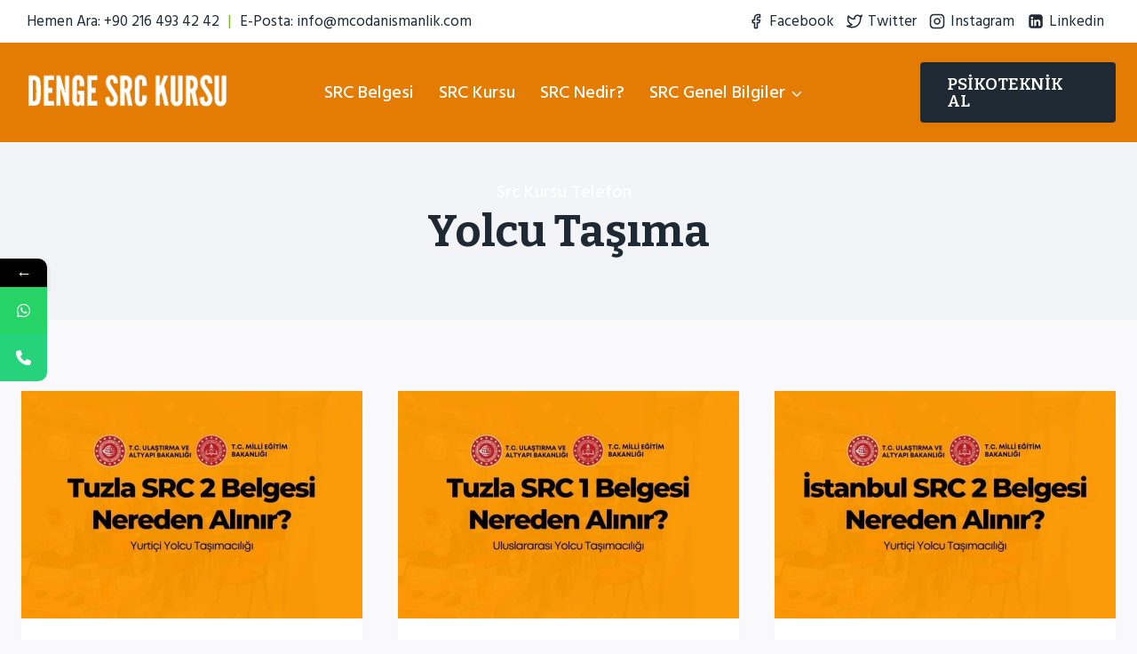

--- FILE ---
content_type: text/html; charset=UTF-8
request_url: https://srcmerkezi.com.tr/src-kursu/yolcu-tasima/
body_size: 19620
content:
<!doctype html><html lang="tr" prefix="og: https://ogp.me/ns#" class="no-js" itemtype="https://schema.org/Blog" itemscope><head><meta charset="UTF-8"><meta name="viewport" content="width=device-width, initial-scale=1, minimum-scale=1"><style>form#stickyelements-form input::-moz-placeholder{
						color: #4F4F4F;
					} 
					form#stickyelements-form input::-ms-input-placeholder{
						color: #4F4F4F					} 
					form#stickyelements-form input::-webkit-input-placeholder{
						color: #4F4F4F					}
					form#stickyelements-form input::placeholder{
						color: #4F4F4F					}
					form#stickyelements-form textarea::placeholder {
						color: #4F4F4F					}
					form#stickyelements-form textarea::-moz-placeholder {
						color: #4F4F4F					}</style><title>yolcu taşıma | Src Belgesi, 2025 Src Belgesi Fiyat ve Alma Şartları, Nasıl Alınır?</title><meta name="robots" content="follow, index, max-snippet:-1, max-video-preview:-1, max-image-preview:large"/><link rel="canonical" href="https://srcmerkezi.com.tr/src-kursu/yolcu-tasima/" /><meta property="og:locale" content="tr_TR" /><meta property="og:type" content="article" /><meta property="og:title" content="yolcu taşıma | Src Belgesi, 2025 Src Belgesi Fiyat ve Alma Şartları, Nasıl Alınır?" /><meta property="og:url" content="https://srcmerkezi.com.tr/src-kursu/yolcu-tasima/" /><meta property="og:site_name" content="Src Belgesi, 2023 Src Belgesi Fiyat ve Alma Şartları, Nasıl Alınır?" /><meta property="article:publisher" content="https://facebook.com/mcodanismanlik" /><meta property="og:image" content="https://srcmerkezi.com.tr/wp-content/uploads/2022/10/denge-logo-3.jpg" /><meta property="og:image:secure_url" content="https://srcmerkezi.com.tr/wp-content/uploads/2022/10/denge-logo-3.jpg" /><meta property="og:image:width" content="500" /><meta property="og:image:height" content="500" /><meta property="og:image:alt" content="Denge Src Logo" /><meta property="og:image:type" content="image/jpeg" /><meta name="twitter:card" content="summary_large_image" /><meta name="twitter:title" content="yolcu taşıma | Src Belgesi, 2025 Src Belgesi Fiyat ve Alma Şartları, Nasıl Alınır?" /><meta name="twitter:site" content="@mcodanismanlik" /><meta name="twitter:image" content="https://srcmerkezi.com.tr/wp-content/uploads/2022/10/denge-logo-3.jpg" /><meta name="twitter:label1" content="Yazılar" /><meta name="twitter:data1" content="6" /> <script type="application/ld+json" class="rank-math-schema-pro">{"@context":"https://schema.org","@graph":[{"@type":"Place","@id":"https://srcmerkezi.com.tr/#place","address":{"@type":"PostalAddress","streetAddress":"Ayd\u0131ntepe Mah. Sevindik Sok No 17 Kat 1 Daire: 1/2 Tuzla","addressRegion":"Tuzla","postalCode":"34947","addressCountry":"\u0130stanbul"}},{"@type":"EducationalOrganization","@id":"https://srcmerkezi.com.tr/#organization","name":"Denge SRC Belgesi, ODY Belgesi, \u00dcDY Belgesi ve Psikoteknik Belgesi","url":"https://srcmerkezi.com.tr","sameAs":["https://facebook.com/mcodanismanlik","https://twitter.com/mcodanismanlik","https://instagram.com/mcodanismanlik","https://youtube.com/surucutivi","https://www.linkedin.com/company/mcodanismanlik"],"email":"info@mcodanismanlik.com","address":{"@type":"PostalAddress","streetAddress":"Ayd\u0131ntepe Mah. Sevindik Sok No 17 Kat 1 Daire: 1/2 Tuzla","addressRegion":"Tuzla","postalCode":"34947","addressCountry":"\u0130stanbul"},"logo":{"@type":"ImageObject","@id":"https://srcmerkezi.com.tr/#logo","url":"https://srcmerkezi.com.tr/wp-content/uploads/2022/10/denge-logo-3.jpg","contentUrl":"https://srcmerkezi.com.tr/wp-content/uploads/2022/10/denge-logo-3.jpg","caption":"Src Belgesi, 2023 Src Belgesi Fiyat ve Alma \u015eartlar\u0131, Nas\u0131l Al\u0131n\u0131r?","inLanguage":"tr","width":"500","height":"500"},"contactPoint":[{"@type":"ContactPoint","telephone":"+90 549 493 42 42","contactType":"customer support"}],"location":{"@id":"https://srcmerkezi.com.tr/#place"}},{"@type":"WebSite","@id":"https://srcmerkezi.com.tr/#website","url":"https://srcmerkezi.com.tr","name":"Src Belgesi, 2023 Src Belgesi Fiyat ve Alma \u015eartlar\u0131, Nas\u0131l Al\u0131n\u0131r?","publisher":{"@id":"https://srcmerkezi.com.tr/#organization"},"inLanguage":"tr"},{"@type":"BreadcrumbList","@id":"https://srcmerkezi.com.tr/src-kursu/yolcu-tasima/#breadcrumb","itemListElement":[{"@type":"ListItem","position":"1","item":{"@id":"https://srcmerkezi.com.tr","name":"Anasayfa"}},{"@type":"ListItem","position":"2","item":{"@id":"https://srcmerkezi.com.tr/src-kursu/yolcu-tasima/","name":"yolcu ta\u015f\u0131ma"}}]},{"@type":"CollectionPage","@id":"https://srcmerkezi.com.tr/src-kursu/yolcu-tasima/#webpage","url":"https://srcmerkezi.com.tr/src-kursu/yolcu-tasima/","name":"yolcu ta\u015f\u0131ma | Src Belgesi, 2025 Src Belgesi Fiyat ve Alma \u015eartlar\u0131, Nas\u0131l Al\u0131n\u0131r?","isPartOf":{"@id":"https://srcmerkezi.com.tr/#website"},"inLanguage":"tr","breadcrumb":{"@id":"https://srcmerkezi.com.tr/src-kursu/yolcu-tasima/#breadcrumb"}}]}</script> <link rel='dns-prefetch' href='//fonts.googleapis.com' /><link rel="alternate" type="application/rss+xml" title="Src Belgesi, 2025 Src Belgesi Fiyat ve Alma Şartları, Nasıl Alınır? &raquo; akışı" href="https://srcmerkezi.com.tr/feed/" /><link rel="alternate" type="application/rss+xml" title="Src Belgesi, 2025 Src Belgesi Fiyat ve Alma Şartları, Nasıl Alınır? &raquo; yorum akışı" href="https://srcmerkezi.com.tr/comments/feed/" /> <script src="[data-uri]" defer></script> <link rel="alternate" type="application/rss+xml" title="Src Belgesi, 2025 Src Belgesi Fiyat ve Alma Şartları, Nasıl Alınır? &raquo; yolcu taşıma etiket akışı" href="https://srcmerkezi.com.tr/src-kursu/yolcu-tasima/feed/" /><style id='wp-img-auto-sizes-contain-inline-css'>img:is([sizes=auto i],[sizes^="auto," i]){contain-intrinsic-size:3000px 1500px}
/*# sourceURL=wp-img-auto-sizes-contain-inline-css */</style><link data-optimized="1" rel='stylesheet' id='wp-block-library-css' href='https://srcmerkezi.com.tr/wp-content/litespeed/css/29f5585fa72675fc6900ed00c105ac2a.css?ver=5ac2a' media='all' /><style id='wp-block-heading-inline-css'>h1:where(.wp-block-heading).has-background,h2:where(.wp-block-heading).has-background,h3:where(.wp-block-heading).has-background,h4:where(.wp-block-heading).has-background,h5:where(.wp-block-heading).has-background,h6:where(.wp-block-heading).has-background{padding:1.25em 2.375em}h1.has-text-align-left[style*=writing-mode]:where([style*=vertical-lr]),h1.has-text-align-right[style*=writing-mode]:where([style*=vertical-rl]),h2.has-text-align-left[style*=writing-mode]:where([style*=vertical-lr]),h2.has-text-align-right[style*=writing-mode]:where([style*=vertical-rl]),h3.has-text-align-left[style*=writing-mode]:where([style*=vertical-lr]),h3.has-text-align-right[style*=writing-mode]:where([style*=vertical-rl]),h4.has-text-align-left[style*=writing-mode]:where([style*=vertical-lr]),h4.has-text-align-right[style*=writing-mode]:where([style*=vertical-rl]),h5.has-text-align-left[style*=writing-mode]:where([style*=vertical-lr]),h5.has-text-align-right[style*=writing-mode]:where([style*=vertical-rl]),h6.has-text-align-left[style*=writing-mode]:where([style*=vertical-lr]),h6.has-text-align-right[style*=writing-mode]:where([style*=vertical-rl]){rotate:180deg}
/*# sourceURL=https://srcmerkezi.com.tr/wp-includes/blocks/heading/style.min.css */</style><style id='wp-block-image-inline-css'>.wp-block-image>a,.wp-block-image>figure>a{display:inline-block}.wp-block-image img{box-sizing:border-box;height:auto;max-width:100%;vertical-align:bottom}@media not (prefers-reduced-motion){.wp-block-image img.hide{visibility:hidden}.wp-block-image img.show{animation:show-content-image .4s}}.wp-block-image[style*=border-radius] img,.wp-block-image[style*=border-radius]>a{border-radius:inherit}.wp-block-image.has-custom-border img{box-sizing:border-box}.wp-block-image.aligncenter{text-align:center}.wp-block-image.alignfull>a,.wp-block-image.alignwide>a{width:100%}.wp-block-image.alignfull img,.wp-block-image.alignwide img{height:auto;width:100%}.wp-block-image .aligncenter,.wp-block-image .alignleft,.wp-block-image .alignright,.wp-block-image.aligncenter,.wp-block-image.alignleft,.wp-block-image.alignright{display:table}.wp-block-image .aligncenter>figcaption,.wp-block-image .alignleft>figcaption,.wp-block-image .alignright>figcaption,.wp-block-image.aligncenter>figcaption,.wp-block-image.alignleft>figcaption,.wp-block-image.alignright>figcaption{caption-side:bottom;display:table-caption}.wp-block-image .alignleft{float:left;margin:.5em 1em .5em 0}.wp-block-image .alignright{float:right;margin:.5em 0 .5em 1em}.wp-block-image .aligncenter{margin-left:auto;margin-right:auto}.wp-block-image :where(figcaption){margin-bottom:1em;margin-top:.5em}.wp-block-image.is-style-circle-mask img{border-radius:9999px}@supports ((-webkit-mask-image:none) or (mask-image:none)) or (-webkit-mask-image:none){.wp-block-image.is-style-circle-mask img{border-radius:0;-webkit-mask-image:url('data:image/svg+xml;utf8,<svg viewBox="0 0 100 100" xmlns="http://www.w3.org/2000/svg"><circle cx="50" cy="50" r="50"/></svg>');mask-image:url('data:image/svg+xml;utf8,<svg viewBox="0 0 100 100" xmlns="http://www.w3.org/2000/svg"><circle cx="50" cy="50" r="50"/></svg>');mask-mode:alpha;-webkit-mask-position:center;mask-position:center;-webkit-mask-repeat:no-repeat;mask-repeat:no-repeat;-webkit-mask-size:contain;mask-size:contain}}:root :where(.wp-block-image.is-style-rounded img,.wp-block-image .is-style-rounded img){border-radius:9999px}.wp-block-image figure{margin:0}.wp-lightbox-container{display:flex;flex-direction:column;position:relative}.wp-lightbox-container img{cursor:zoom-in}.wp-lightbox-container img:hover+button{opacity:1}.wp-lightbox-container button{align-items:center;backdrop-filter:blur(16px) saturate(180%);background-color:#5a5a5a40;border:none;border-radius:4px;cursor:zoom-in;display:flex;height:20px;justify-content:center;opacity:0;padding:0;position:absolute;right:16px;text-align:center;top:16px;width:20px;z-index:100}@media not (prefers-reduced-motion){.wp-lightbox-container button{transition:opacity .2s ease}}.wp-lightbox-container button:focus-visible{outline:3px auto #5a5a5a40;outline:3px auto -webkit-focus-ring-color;outline-offset:3px}.wp-lightbox-container button:hover{cursor:pointer;opacity:1}.wp-lightbox-container button:focus{opacity:1}.wp-lightbox-container button:focus,.wp-lightbox-container button:hover,.wp-lightbox-container button:not(:hover):not(:active):not(.has-background){background-color:#5a5a5a40;border:none}.wp-lightbox-overlay{box-sizing:border-box;cursor:zoom-out;height:100vh;left:0;overflow:hidden;position:fixed;top:0;visibility:hidden;width:100%;z-index:100000}.wp-lightbox-overlay .close-button{align-items:center;cursor:pointer;display:flex;justify-content:center;min-height:40px;min-width:40px;padding:0;position:absolute;right:calc(env(safe-area-inset-right) + 16px);top:calc(env(safe-area-inset-top) + 16px);z-index:5000000}.wp-lightbox-overlay .close-button:focus,.wp-lightbox-overlay .close-button:hover,.wp-lightbox-overlay .close-button:not(:hover):not(:active):not(.has-background){background:none;border:none}.wp-lightbox-overlay .lightbox-image-container{height:var(--wp--lightbox-container-height);left:50%;overflow:hidden;position:absolute;top:50%;transform:translate(-50%,-50%);transform-origin:top left;width:var(--wp--lightbox-container-width);z-index:9999999999}.wp-lightbox-overlay .wp-block-image{align-items:center;box-sizing:border-box;display:flex;height:100%;justify-content:center;margin:0;position:relative;transform-origin:0 0;width:100%;z-index:3000000}.wp-lightbox-overlay .wp-block-image img{height:var(--wp--lightbox-image-height);min-height:var(--wp--lightbox-image-height);min-width:var(--wp--lightbox-image-width);width:var(--wp--lightbox-image-width)}.wp-lightbox-overlay .wp-block-image figcaption{display:none}.wp-lightbox-overlay button{background:none;border:none}.wp-lightbox-overlay .scrim{background-color:#fff;height:100%;opacity:.9;position:absolute;width:100%;z-index:2000000}.wp-lightbox-overlay.active{visibility:visible}@media not (prefers-reduced-motion){.wp-lightbox-overlay.active{animation:turn-on-visibility .25s both}.wp-lightbox-overlay.active img{animation:turn-on-visibility .35s both}.wp-lightbox-overlay.show-closing-animation:not(.active){animation:turn-off-visibility .35s both}.wp-lightbox-overlay.show-closing-animation:not(.active) img{animation:turn-off-visibility .25s both}.wp-lightbox-overlay.zoom.active{animation:none;opacity:1;visibility:visible}.wp-lightbox-overlay.zoom.active .lightbox-image-container{animation:lightbox-zoom-in .4s}.wp-lightbox-overlay.zoom.active .lightbox-image-container img{animation:none}.wp-lightbox-overlay.zoom.active .scrim{animation:turn-on-visibility .4s forwards}.wp-lightbox-overlay.zoom.show-closing-animation:not(.active){animation:none}.wp-lightbox-overlay.zoom.show-closing-animation:not(.active) .lightbox-image-container{animation:lightbox-zoom-out .4s}.wp-lightbox-overlay.zoom.show-closing-animation:not(.active) .lightbox-image-container img{animation:none}.wp-lightbox-overlay.zoom.show-closing-animation:not(.active) .scrim{animation:turn-off-visibility .4s forwards}}@keyframes show-content-image{0%{visibility:hidden}99%{visibility:hidden}to{visibility:visible}}@keyframes turn-on-visibility{0%{opacity:0}to{opacity:1}}@keyframes turn-off-visibility{0%{opacity:1;visibility:visible}99%{opacity:0;visibility:visible}to{opacity:0;visibility:hidden}}@keyframes lightbox-zoom-in{0%{transform:translate(calc((-100vw + var(--wp--lightbox-scrollbar-width))/2 + var(--wp--lightbox-initial-left-position)),calc(-50vh + var(--wp--lightbox-initial-top-position))) scale(var(--wp--lightbox-scale))}to{transform:translate(-50%,-50%) scale(1)}}@keyframes lightbox-zoom-out{0%{transform:translate(-50%,-50%) scale(1);visibility:visible}99%{visibility:visible}to{transform:translate(calc((-100vw + var(--wp--lightbox-scrollbar-width))/2 + var(--wp--lightbox-initial-left-position)),calc(-50vh + var(--wp--lightbox-initial-top-position))) scale(var(--wp--lightbox-scale));visibility:hidden}}
/*# sourceURL=https://srcmerkezi.com.tr/wp-includes/blocks/image/style.min.css */</style><style id='wp-block-paragraph-inline-css'>.is-small-text{font-size:.875em}.is-regular-text{font-size:1em}.is-large-text{font-size:2.25em}.is-larger-text{font-size:3em}.has-drop-cap:not(:focus):first-letter{float:left;font-size:8.4em;font-style:normal;font-weight:100;line-height:.68;margin:.05em .1em 0 0;text-transform:uppercase}body.rtl .has-drop-cap:not(:focus):first-letter{float:none;margin-left:.1em}p.has-drop-cap.has-background{overflow:hidden}:root :where(p.has-background){padding:1.25em 2.375em}:where(p.has-text-color:not(.has-link-color)) a{color:inherit}p.has-text-align-left[style*="writing-mode:vertical-lr"],p.has-text-align-right[style*="writing-mode:vertical-rl"]{rotate:180deg}
/*# sourceURL=https://srcmerkezi.com.tr/wp-includes/blocks/paragraph/style.min.css */</style><style id='global-styles-inline-css'>:root{--wp--preset--aspect-ratio--square: 1;--wp--preset--aspect-ratio--4-3: 4/3;--wp--preset--aspect-ratio--3-4: 3/4;--wp--preset--aspect-ratio--3-2: 3/2;--wp--preset--aspect-ratio--2-3: 2/3;--wp--preset--aspect-ratio--16-9: 16/9;--wp--preset--aspect-ratio--9-16: 9/16;--wp--preset--color--black: #000000;--wp--preset--color--cyan-bluish-gray: #abb8c3;--wp--preset--color--white: #ffffff;--wp--preset--color--pale-pink: #f78da7;--wp--preset--color--vivid-red: #cf2e2e;--wp--preset--color--luminous-vivid-orange: #ff6900;--wp--preset--color--luminous-vivid-amber: #fcb900;--wp--preset--color--light-green-cyan: #7bdcb5;--wp--preset--color--vivid-green-cyan: #00d084;--wp--preset--color--pale-cyan-blue: #8ed1fc;--wp--preset--color--vivid-cyan-blue: #0693e3;--wp--preset--color--vivid-purple: #9b51e0;--wp--preset--color--theme-palette-1: var(--global-palette1);--wp--preset--color--theme-palette-2: var(--global-palette2);--wp--preset--color--theme-palette-3: var(--global-palette3);--wp--preset--color--theme-palette-4: var(--global-palette4);--wp--preset--color--theme-palette-5: var(--global-palette5);--wp--preset--color--theme-palette-6: var(--global-palette6);--wp--preset--color--theme-palette-7: var(--global-palette7);--wp--preset--color--theme-palette-8: var(--global-palette8);--wp--preset--color--theme-palette-9: var(--global-palette9);--wp--preset--gradient--vivid-cyan-blue-to-vivid-purple: linear-gradient(135deg,rgb(6,147,227) 0%,rgb(155,81,224) 100%);--wp--preset--gradient--light-green-cyan-to-vivid-green-cyan: linear-gradient(135deg,rgb(122,220,180) 0%,rgb(0,208,130) 100%);--wp--preset--gradient--luminous-vivid-amber-to-luminous-vivid-orange: linear-gradient(135deg,rgb(252,185,0) 0%,rgb(255,105,0) 100%);--wp--preset--gradient--luminous-vivid-orange-to-vivid-red: linear-gradient(135deg,rgb(255,105,0) 0%,rgb(207,46,46) 100%);--wp--preset--gradient--very-light-gray-to-cyan-bluish-gray: linear-gradient(135deg,rgb(238,238,238) 0%,rgb(169,184,195) 100%);--wp--preset--gradient--cool-to-warm-spectrum: linear-gradient(135deg,rgb(74,234,220) 0%,rgb(151,120,209) 20%,rgb(207,42,186) 40%,rgb(238,44,130) 60%,rgb(251,105,98) 80%,rgb(254,248,76) 100%);--wp--preset--gradient--blush-light-purple: linear-gradient(135deg,rgb(255,206,236) 0%,rgb(152,150,240) 100%);--wp--preset--gradient--blush-bordeaux: linear-gradient(135deg,rgb(254,205,165) 0%,rgb(254,45,45) 50%,rgb(107,0,62) 100%);--wp--preset--gradient--luminous-dusk: linear-gradient(135deg,rgb(255,203,112) 0%,rgb(199,81,192) 50%,rgb(65,88,208) 100%);--wp--preset--gradient--pale-ocean: linear-gradient(135deg,rgb(255,245,203) 0%,rgb(182,227,212) 50%,rgb(51,167,181) 100%);--wp--preset--gradient--electric-grass: linear-gradient(135deg,rgb(202,248,128) 0%,rgb(113,206,126) 100%);--wp--preset--gradient--midnight: linear-gradient(135deg,rgb(2,3,129) 0%,rgb(40,116,252) 100%);--wp--preset--font-size--small: var(--global-font-size-small);--wp--preset--font-size--medium: var(--global-font-size-medium);--wp--preset--font-size--large: var(--global-font-size-large);--wp--preset--font-size--x-large: 42px;--wp--preset--font-size--larger: var(--global-font-size-larger);--wp--preset--font-size--xxlarge: var(--global-font-size-xxlarge);--wp--preset--spacing--20: 0.44rem;--wp--preset--spacing--30: 0.67rem;--wp--preset--spacing--40: 1rem;--wp--preset--spacing--50: 1.5rem;--wp--preset--spacing--60: 2.25rem;--wp--preset--spacing--70: 3.38rem;--wp--preset--spacing--80: 5.06rem;--wp--preset--shadow--natural: 6px 6px 9px rgba(0, 0, 0, 0.2);--wp--preset--shadow--deep: 12px 12px 50px rgba(0, 0, 0, 0.4);--wp--preset--shadow--sharp: 6px 6px 0px rgba(0, 0, 0, 0.2);--wp--preset--shadow--outlined: 6px 6px 0px -3px rgb(255, 255, 255), 6px 6px rgb(0, 0, 0);--wp--preset--shadow--crisp: 6px 6px 0px rgb(0, 0, 0);}:where(.is-layout-flex){gap: 0.5em;}:where(.is-layout-grid){gap: 0.5em;}body .is-layout-flex{display: flex;}.is-layout-flex{flex-wrap: wrap;align-items: center;}.is-layout-flex > :is(*, div){margin: 0;}body .is-layout-grid{display: grid;}.is-layout-grid > :is(*, div){margin: 0;}:where(.wp-block-columns.is-layout-flex){gap: 2em;}:where(.wp-block-columns.is-layout-grid){gap: 2em;}:where(.wp-block-post-template.is-layout-flex){gap: 1.25em;}:where(.wp-block-post-template.is-layout-grid){gap: 1.25em;}.has-black-color{color: var(--wp--preset--color--black) !important;}.has-cyan-bluish-gray-color{color: var(--wp--preset--color--cyan-bluish-gray) !important;}.has-white-color{color: var(--wp--preset--color--white) !important;}.has-pale-pink-color{color: var(--wp--preset--color--pale-pink) !important;}.has-vivid-red-color{color: var(--wp--preset--color--vivid-red) !important;}.has-luminous-vivid-orange-color{color: var(--wp--preset--color--luminous-vivid-orange) !important;}.has-luminous-vivid-amber-color{color: var(--wp--preset--color--luminous-vivid-amber) !important;}.has-light-green-cyan-color{color: var(--wp--preset--color--light-green-cyan) !important;}.has-vivid-green-cyan-color{color: var(--wp--preset--color--vivid-green-cyan) !important;}.has-pale-cyan-blue-color{color: var(--wp--preset--color--pale-cyan-blue) !important;}.has-vivid-cyan-blue-color{color: var(--wp--preset--color--vivid-cyan-blue) !important;}.has-vivid-purple-color{color: var(--wp--preset--color--vivid-purple) !important;}.has-black-background-color{background-color: var(--wp--preset--color--black) !important;}.has-cyan-bluish-gray-background-color{background-color: var(--wp--preset--color--cyan-bluish-gray) !important;}.has-white-background-color{background-color: var(--wp--preset--color--white) !important;}.has-pale-pink-background-color{background-color: var(--wp--preset--color--pale-pink) !important;}.has-vivid-red-background-color{background-color: var(--wp--preset--color--vivid-red) !important;}.has-luminous-vivid-orange-background-color{background-color: var(--wp--preset--color--luminous-vivid-orange) !important;}.has-luminous-vivid-amber-background-color{background-color: var(--wp--preset--color--luminous-vivid-amber) !important;}.has-light-green-cyan-background-color{background-color: var(--wp--preset--color--light-green-cyan) !important;}.has-vivid-green-cyan-background-color{background-color: var(--wp--preset--color--vivid-green-cyan) !important;}.has-pale-cyan-blue-background-color{background-color: var(--wp--preset--color--pale-cyan-blue) !important;}.has-vivid-cyan-blue-background-color{background-color: var(--wp--preset--color--vivid-cyan-blue) !important;}.has-vivid-purple-background-color{background-color: var(--wp--preset--color--vivid-purple) !important;}.has-black-border-color{border-color: var(--wp--preset--color--black) !important;}.has-cyan-bluish-gray-border-color{border-color: var(--wp--preset--color--cyan-bluish-gray) !important;}.has-white-border-color{border-color: var(--wp--preset--color--white) !important;}.has-pale-pink-border-color{border-color: var(--wp--preset--color--pale-pink) !important;}.has-vivid-red-border-color{border-color: var(--wp--preset--color--vivid-red) !important;}.has-luminous-vivid-orange-border-color{border-color: var(--wp--preset--color--luminous-vivid-orange) !important;}.has-luminous-vivid-amber-border-color{border-color: var(--wp--preset--color--luminous-vivid-amber) !important;}.has-light-green-cyan-border-color{border-color: var(--wp--preset--color--light-green-cyan) !important;}.has-vivid-green-cyan-border-color{border-color: var(--wp--preset--color--vivid-green-cyan) !important;}.has-pale-cyan-blue-border-color{border-color: var(--wp--preset--color--pale-cyan-blue) !important;}.has-vivid-cyan-blue-border-color{border-color: var(--wp--preset--color--vivid-cyan-blue) !important;}.has-vivid-purple-border-color{border-color: var(--wp--preset--color--vivid-purple) !important;}.has-vivid-cyan-blue-to-vivid-purple-gradient-background{background: var(--wp--preset--gradient--vivid-cyan-blue-to-vivid-purple) !important;}.has-light-green-cyan-to-vivid-green-cyan-gradient-background{background: var(--wp--preset--gradient--light-green-cyan-to-vivid-green-cyan) !important;}.has-luminous-vivid-amber-to-luminous-vivid-orange-gradient-background{background: var(--wp--preset--gradient--luminous-vivid-amber-to-luminous-vivid-orange) !important;}.has-luminous-vivid-orange-to-vivid-red-gradient-background{background: var(--wp--preset--gradient--luminous-vivid-orange-to-vivid-red) !important;}.has-very-light-gray-to-cyan-bluish-gray-gradient-background{background: var(--wp--preset--gradient--very-light-gray-to-cyan-bluish-gray) !important;}.has-cool-to-warm-spectrum-gradient-background{background: var(--wp--preset--gradient--cool-to-warm-spectrum) !important;}.has-blush-light-purple-gradient-background{background: var(--wp--preset--gradient--blush-light-purple) !important;}.has-blush-bordeaux-gradient-background{background: var(--wp--preset--gradient--blush-bordeaux) !important;}.has-luminous-dusk-gradient-background{background: var(--wp--preset--gradient--luminous-dusk) !important;}.has-pale-ocean-gradient-background{background: var(--wp--preset--gradient--pale-ocean) !important;}.has-electric-grass-gradient-background{background: var(--wp--preset--gradient--electric-grass) !important;}.has-midnight-gradient-background{background: var(--wp--preset--gradient--midnight) !important;}.has-small-font-size{font-size: var(--wp--preset--font-size--small) !important;}.has-medium-font-size{font-size: var(--wp--preset--font-size--medium) !important;}.has-large-font-size{font-size: var(--wp--preset--font-size--large) !important;}.has-x-large-font-size{font-size: var(--wp--preset--font-size--x-large) !important;}
/*# sourceURL=global-styles-inline-css */</style><style id='classic-theme-styles-inline-css'>/*! This file is auto-generated */
.wp-block-button__link{color:#fff;background-color:#32373c;border-radius:9999px;box-shadow:none;text-decoration:none;padding:calc(.667em + 2px) calc(1.333em + 2px);font-size:1.125em}.wp-block-file__button{background:#32373c;color:#fff;text-decoration:none}
/*# sourceURL=/wp-includes/css/classic-themes.min.css */</style><link data-optimized="1" rel='stylesheet' id='kadence-global-css' href='https://srcmerkezi.com.tr/wp-content/litespeed/css/9d8342ca7d811613969a74e7c6e3fe0c.css?ver=3fe0c' media='all' /><style id='kadence-global-inline-css'>/* Kadence Base CSS */
:root{--global-palette1:#e47b02;--global-palette2:#ed8f0c;--global-palette3:#1f2933;--global-palette4:#3e4c59;--global-palette5:#52606d;--global-palette6:#7b8794;--global-palette7:#f3f4f7;--global-palette8:#f9f9fb;--global-palette9:#ffffff;--global-palette9rgb:255, 255, 255;--global-palette-highlight:var(--global-palette1);--global-palette-highlight-alt:var(--global-palette2);--global-palette-highlight-alt2:var(--global-palette9);--global-palette-btn-bg:var(--global-palette1);--global-palette-btn-bg-hover:var(--global-palette2);--global-palette-btn:var(--global-palette9);--global-palette-btn-hover:var(--global-palette9);--global-body-font-family:'Hind Siliguri', sans-serif;--global-heading-font-family:Bitter, serif;--global-primary-nav-font-family:inherit;--global-fallback-font:sans-serif;--global-display-fallback-font:sans-serif;--global-content-width:1290px;--global-content-narrow-width:842px;--global-content-edge-padding:1.5rem;--global-content-boxed-padding:2rem;--global-calc-content-width:calc(1290px - var(--global-content-edge-padding) - var(--global-content-edge-padding) );--wp--style--global--content-size:var(--global-calc-content-width);}.wp-site-blocks{--global-vw:calc( 100vw - ( 0.5 * var(--scrollbar-offset)));}body{background:var(--global-palette8);}body, input, select, optgroup, textarea{font-style:normal;font-weight:normal;font-size:18px;line-height:1.6;font-family:var(--global-body-font-family);color:var(--global-palette4);}.content-bg, body.content-style-unboxed .site{background:var(--global-palette9);}h1,h2,h3,h4,h5,h6{font-family:var(--global-heading-font-family);}h1{font-style:normal;font-weight:700;font-size:50px;line-height:1.2;text-transform:capitalize;color:var(--global-palette3);}h2{font-style:normal;font-weight:700;font-size:36px;line-height:1.2;text-transform:capitalize;color:var(--global-palette3);}h3{font-style:normal;font-weight:700;font-size:28px;line-height:1.2;text-transform:capitalize;color:var(--global-palette3);}h4{font-style:normal;font-weight:700;font-size:24px;line-height:1.2;text-transform:capitalize;color:var(--global-palette3);}h5{font-style:normal;font-weight:700;font-size:22px;line-height:1.2;text-transform:capitalize;color:var(--global-palette3);}h6{font-style:normal;font-weight:500;font-size:20px;line-height:1.2;letter-spacing:0em;font-family:'Hind Siliguri', sans-serif;text-transform:capitalize;color:var(--global-palette1);}@media all and (max-width: 767px){h2{font-size:30px;}}.entry-hero .kadence-breadcrumbs{max-width:1290px;}.site-container, .site-header-row-layout-contained, .site-footer-row-layout-contained, .entry-hero-layout-contained, .comments-area, .alignfull > .wp-block-cover__inner-container, .alignwide > .wp-block-cover__inner-container{max-width:var(--global-content-width);}.content-width-narrow .content-container.site-container, .content-width-narrow .hero-container.site-container{max-width:var(--global-content-narrow-width);}@media all and (min-width: 1520px){.wp-site-blocks .content-container  .alignwide{margin-left:-115px;margin-right:-115px;width:unset;max-width:unset;}}@media all and (min-width: 1102px){.content-width-narrow .wp-site-blocks .content-container .alignwide{margin-left:-130px;margin-right:-130px;width:unset;max-width:unset;}}.content-style-boxed .wp-site-blocks .entry-content .alignwide{margin-left:calc( -1 * var( --global-content-boxed-padding ) );margin-right:calc( -1 * var( --global-content-boxed-padding ) );}.content-area{margin-top:5rem;margin-bottom:5rem;}@media all and (max-width: 1024px){.content-area{margin-top:3rem;margin-bottom:3rem;}}@media all and (max-width: 767px){.content-area{margin-top:2rem;margin-bottom:2rem;}}@media all and (max-width: 1024px){:root{--global-content-boxed-padding:2rem;}}@media all and (max-width: 767px){:root{--global-content-boxed-padding:1.5rem;}}.entry-content-wrap{padding:2rem;}@media all and (max-width: 1024px){.entry-content-wrap{padding:2rem;}}@media all and (max-width: 767px){.entry-content-wrap{padding:1.5rem;}}.entry.single-entry{box-shadow:0px 15px 15px -10px rgba(0,0,0,0.05);}.entry.loop-entry{box-shadow:0px 15px 15px -10px rgba(0,0,0,0.05);}.loop-entry .entry-content-wrap{padding:2rem;}@media all and (max-width: 1024px){.loop-entry .entry-content-wrap{padding:2rem;}}@media all and (max-width: 767px){.loop-entry .entry-content-wrap{padding:1.5rem;}}button, .button, .wp-block-button__link, input[type="button"], input[type="reset"], input[type="submit"], .fl-button, .elementor-button-wrapper .elementor-button{font-style:normal;font-weight:600;font-size:19px;font-family:Bitter, serif;text-transform:capitalize;border-radius:4px;padding:15px 35px 15px 35px;box-shadow:0px 0px 0px -7px rgba(0,0,0,0);}.wp-block-button.is-style-outline .wp-block-button__link{padding:15px 35px 15px 35px;}button:hover, button:focus, button:active, .button:hover, .button:focus, .button:active, .wp-block-button__link:hover, .wp-block-button__link:focus, .wp-block-button__link:active, input[type="button"]:hover, input[type="button"]:focus, input[type="button"]:active, input[type="reset"]:hover, input[type="reset"]:focus, input[type="reset"]:active, input[type="submit"]:hover, input[type="submit"]:focus, input[type="submit"]:active, .elementor-button-wrapper .elementor-button:hover, .elementor-button-wrapper .elementor-button:focus, .elementor-button-wrapper .elementor-button:active{box-shadow:0px 15px 25px -7px rgba(0,0,0,0);}.kb-button.kb-btn-global-outline.kb-btn-global-inherit{padding-top:calc(15px - 2px);padding-right:calc(35px - 2px);padding-bottom:calc(15px - 2px);padding-left:calc(35px - 2px);}@media all and (min-width: 1025px){.transparent-header .entry-hero .entry-hero-container-inner{padding-top:calc(0px + 76px);}}@media all and (max-width: 1024px){.mobile-transparent-header .entry-hero .entry-hero-container-inner{padding-top:76px;}}@media all and (max-width: 767px){.mobile-transparent-header .entry-hero .entry-hero-container-inner{padding-top:76px;}}
/* Kadence Header CSS */
@media all and (max-width: 1024px){.mobile-transparent-header #masthead{position:absolute;left:0px;right:0px;z-index:100;}.kadence-scrollbar-fixer.mobile-transparent-header #masthead{right:var(--scrollbar-offset,0);}.mobile-transparent-header #masthead, .mobile-transparent-header .site-top-header-wrap .site-header-row-container-inner, .mobile-transparent-header .site-main-header-wrap .site-header-row-container-inner, .mobile-transparent-header .site-bottom-header-wrap .site-header-row-container-inner{background:transparent;}.site-header-row-tablet-layout-fullwidth, .site-header-row-tablet-layout-standard{padding:0px;}}@media all and (min-width: 1025px){.transparent-header #masthead{position:absolute;left:0px;right:0px;z-index:100;}.transparent-header.kadence-scrollbar-fixer #masthead{right:var(--scrollbar-offset,0);}.transparent-header #masthead, .transparent-header .site-top-header-wrap .site-header-row-container-inner, .transparent-header .site-main-header-wrap .site-header-row-container-inner, .transparent-header .site-bottom-header-wrap .site-header-row-container-inner{background:transparent;}}.site-branding a.brand img{max-width:239px;}.site-branding a.brand img.svg-logo-image{width:239px;}.site-branding{padding:0px 0px 0px 0px;}#masthead, #masthead .kadence-sticky-header.item-is-fixed:not(.item-at-start):not(.site-header-row-container):not(.site-main-header-wrap), #masthead .kadence-sticky-header.item-is-fixed:not(.item-at-start) > .site-header-row-container-inner{background:#ffffff;}.site-main-header-wrap .site-header-row-container-inner{background:var(--global-palette1);}.site-main-header-inner-wrap{min-height:76px;}.site-top-header-wrap .site-header-row-container-inner{background:var(--global-palette9);}.site-top-header-inner-wrap{min-height:0px;}.site-top-header-wrap .site-header-row-container-inner>.site-container{padding:6px 30px 6px 30px;}.header-navigation[class*="header-navigation-style-underline"] .header-menu-container.primary-menu-container>ul>li>a:after{width:calc( 100% - 1.4em);}.main-navigation .primary-menu-container > ul > li.menu-item > a{padding-left:calc(1.4em / 2);padding-right:calc(1.4em / 2);color:var(--global-palette9);}.main-navigation .primary-menu-container > ul > li.menu-item .dropdown-nav-special-toggle{right:calc(1.4em / 2);}.main-navigation .primary-menu-container > ul li.menu-item > a{font-style:normal;font-weight:500;font-size:20px;letter-spacing:0em;text-transform:capitalize;}.main-navigation .primary-menu-container > ul > li.menu-item > a:hover{color:var(--global-palette9);}.main-navigation .primary-menu-container > ul > li.menu-item.current-menu-item > a{color:var(--global-palette9);}.header-navigation .header-menu-container ul ul.sub-menu, .header-navigation .header-menu-container ul ul.submenu{background:var(--global-palette9);box-shadow:0px 2px 13px 0px rgba(0,0,0,0.1);}.header-navigation .header-menu-container ul ul li.menu-item, .header-menu-container ul.menu > li.kadence-menu-mega-enabled > ul > li.menu-item > a{border-bottom:1px solid #eeeeee;}.header-navigation .header-menu-container ul ul li.menu-item > a{width:200px;padding-top:1em;padding-bottom:1em;color:var(--global-palette3);font-style:normal;font-size:15px;line-height:1.3;}.header-navigation .header-menu-container ul ul li.menu-item > a:hover{color:var(--global-palette9);background:var(--global-palette1);}.header-navigation .header-menu-container ul ul li.menu-item.current-menu-item > a{color:var(--global-palette9);background:var(--global-palette1);}.mobile-toggle-open-container .menu-toggle-open, .mobile-toggle-open-container .menu-toggle-open:focus{color:var(--global-palette9);padding:0.4em 0.6em 0.4em 0.6em;font-size:14px;}.mobile-toggle-open-container .menu-toggle-open.menu-toggle-style-bordered{border:1px solid currentColor;}.mobile-toggle-open-container .menu-toggle-open .menu-toggle-icon{font-size:30px;}.mobile-toggle-open-container .menu-toggle-open:hover, .mobile-toggle-open-container .menu-toggle-open:focus-visible{color:var(--global-palette9);}.mobile-navigation ul li{font-style:normal;font-size:22px;line-height:1.2;}.mobile-navigation ul li a{padding-top:1em;padding-bottom:1em;}.mobile-navigation ul li > a, .mobile-navigation ul li.menu-item-has-children > .drawer-nav-drop-wrap{color:var(--global-palette8);}.mobile-navigation ul li.current-menu-item > a, .mobile-navigation ul li.current-menu-item.menu-item-has-children > .drawer-nav-drop-wrap{color:var(--global-palette-highlight);}.mobile-navigation ul li.menu-item-has-children .drawer-nav-drop-wrap, .mobile-navigation ul li:not(.menu-item-has-children) a{border-bottom:1px solid rgba(255,255,255,0.1);}.mobile-navigation:not(.drawer-navigation-parent-toggle-true) ul li.menu-item-has-children .drawer-nav-drop-wrap button{border-left:1px solid rgba(255,255,255,0.1);}#mobile-drawer .drawer-inner, #mobile-drawer.popup-drawer-layout-fullwidth.popup-drawer-animation-slice .pop-portion-bg, #mobile-drawer.popup-drawer-layout-fullwidth.popup-drawer-animation-slice.pop-animated.show-drawer .drawer-inner{background:var(--global-palette3);}#mobile-drawer .drawer-header .drawer-toggle{padding:0.6em 0.15em 0.6em 0.15em;font-size:24px;}#main-header .header-button{font-style:normal;line-height:1;margin:0px 0px 0px 20px;border-radius:4px 4px 4px 4px;color:var(--global-palette9);background:var(--global-palette3);border:2px none transparent;box-shadow:0px 0px 0px -7px rgba(0,0,0,0);}#main-header .header-button.button-size-custom{padding:15px 30px 15px 30px;}#main-header .header-button:hover{color:var(--global-palette1);background:var(--global-palette9);box-shadow:0px 15px 25px -7px rgba(0,0,0,0);}.header-html{font-style:normal;font-weight:400;font-size:17px;letter-spacing:0px;color:var(--global-palette3);margin:0px 20px 0px 0px;}.header-html a{color:var(--global-palette3);}.header-html a:hover{color:var(--global-palette1);}.header-social-wrap .header-social-inner-wrap{font-size:1em;gap:0.8em;}.header-social-wrap .header-social-inner-wrap .social-button{color:var(--global-palette3);background:var(--global-palette9);border:0px solid currentColor;border-radius:50px;}.header-social-wrap .header-social-inner-wrap .social-button:hover{color:var(--global-palette1);background:var(--global-palette9);}.header-social-wrap .social-button .social-label{font-style:normal;font-size:17px;}
/* Kadence Footer CSS */
#colophon{background:var(--global-palette3);}.site-middle-footer-wrap .site-footer-row-container-inner{font-style:normal;color:var(--global-palette9);border-top:0px none transparent;border-bottom:1px solid #3a4332;}.site-middle-footer-inner-wrap{padding-top:20px;padding-bottom:40px;grid-column-gap:30px;grid-row-gap:30px;}.site-middle-footer-inner-wrap .widget{margin-bottom:30px;}.site-middle-footer-inner-wrap .widget-area .widget-title{font-style:normal;color:var(--global-palette9);}.site-middle-footer-inner-wrap .site-footer-section:not(:last-child):after{right:calc(-30px / 2);}@media all and (max-width: 1024px){.site-middle-footer-inner-wrap{padding-top:0px;padding-bottom:30px;}}.site-top-footer-inner-wrap{padding-top:55px;padding-bottom:10px;grid-column-gap:30px;grid-row-gap:30px;}.site-top-footer-inner-wrap .widget{margin-bottom:30px;}.site-top-footer-inner-wrap .site-footer-section:not(:last-child):after{right:calc(-30px / 2);}@media all and (max-width: 1024px){.site-top-footer-inner-wrap{padding-top:30px;}}.site-bottom-footer-wrap .site-footer-row-container-inner{background:var(--global-palette3);}.site-bottom-footer-inner-wrap{padding-top:10px;padding-bottom:10px;grid-column-gap:30px;}.site-bottom-footer-inner-wrap .widget{margin-bottom:30px;}.site-bottom-footer-inner-wrap .site-footer-section:not(:last-child):after{right:calc(-30px / 2);}#colophon .footer-html{font-style:normal;color:var(--global-palette9);}#colophon .site-footer-row-container .site-footer-row .footer-html a{color:var(--global-palette1);}#colophon .site-footer-row-container .site-footer-row .footer-html a:hover{color:var(--global-palette2);}#colophon .footer-navigation .footer-menu-container > ul > li > a{padding-left:calc(1.4em / 2);padding-right:calc(1.4em / 2);padding-top:calc(0.6em / 2);padding-bottom:calc(0.6em / 2);color:var(--global-palette9);}#colophon .footer-navigation .footer-menu-container > ul li a{font-style:normal;font-weight:500;font-size:20px;letter-spacing:0em;text-transform:capitalize;}#colophon .footer-navigation .footer-menu-container > ul li a:hover{color:var(--global-palette-highlight);}#colophon .footer-navigation .footer-menu-container > ul li.current-menu-item > a{color:var(--global-palette1);}
/* Kadence Pro Header CSS */
.header-navigation-dropdown-direction-left ul ul.submenu, .header-navigation-dropdown-direction-left ul ul.sub-menu{right:0px;left:auto;}.rtl .header-navigation-dropdown-direction-right ul ul.submenu, .rtl .header-navigation-dropdown-direction-right ul ul.sub-menu{left:0px;right:auto;}.header-account-button .nav-drop-title-wrap > .kadence-svg-iconset, .header-account-button > .kadence-svg-iconset{font-size:1.2em;}.site-header-item .header-account-button .nav-drop-title-wrap, .site-header-item .header-account-wrap > .header-account-button{display:flex;align-items:center;}.header-account-style-icon_label .header-account-label{padding-left:5px;}.header-account-style-label_icon .header-account-label{padding-right:5px;}.site-header-item .header-account-wrap .header-account-button{text-decoration:none;box-shadow:none;color:inherit;background:transparent;padding:0.6em 0em 0.6em 0em;}.header-mobile-account-wrap .header-account-button .nav-drop-title-wrap > .kadence-svg-iconset, .header-mobile-account-wrap .header-account-button > .kadence-svg-iconset{font-size:1.2em;}.header-mobile-account-wrap .header-account-button .nav-drop-title-wrap, .header-mobile-account-wrap > .header-account-button{display:flex;align-items:center;}.header-mobile-account-wrap.header-account-style-icon_label .header-account-label{padding-left:5px;}.header-mobile-account-wrap.header-account-style-label_icon .header-account-label{padding-right:5px;}.header-mobile-account-wrap .header-account-button{text-decoration:none;box-shadow:none;color:inherit;background:transparent;padding:0.6em 0em 0.6em 0em;}#login-drawer .drawer-inner .drawer-content{display:flex;justify-content:center;align-items:center;position:absolute;top:0px;bottom:0px;left:0px;right:0px;padding:0px;}#loginform p label{display:block;}#login-drawer #loginform{width:100%;}#login-drawer #loginform input{width:100%;}#login-drawer #loginform input[type="checkbox"]{width:auto;}#login-drawer .drawer-inner .drawer-header{position:relative;z-index:100;}#login-drawer .drawer-content_inner.widget_login_form_inner{padding:2em;width:100%;max-width:350px;border-radius:.25rem;background:var(--global-palette9);color:var(--global-palette4);}#login-drawer .lost_password a{color:var(--global-palette6);}#login-drawer .lost_password, #login-drawer .register-field{text-align:center;}#login-drawer .widget_login_form_inner p{margin-top:1.2em;margin-bottom:0em;}#login-drawer .widget_login_form_inner p:first-child{margin-top:0em;}#login-drawer .widget_login_form_inner label{margin-bottom:0.5em;}#login-drawer hr.register-divider{margin:1.2em 0;border-width:1px;}#login-drawer .register-field{font-size:90%;}.tertiary-navigation .tertiary-menu-container > ul > li.menu-item > a{padding-left:calc(1.2em / 2);padding-right:calc(1.2em / 2);padding-top:0.6em;padding-bottom:0.6em;color:var(--global-palette5);}.tertiary-navigation .tertiary-menu-container > ul > li.menu-item > a:hover{color:var(--global-palette-highlight);}.tertiary-navigation .tertiary-menu-container > ul > li.menu-item.current-menu-item > a{color:var(--global-palette3);}.quaternary-navigation .quaternary-menu-container > ul > li.menu-item > a{padding-left:calc(1.2em / 2);padding-right:calc(1.2em / 2);padding-top:0.6em;padding-bottom:0.6em;color:var(--global-palette5);}.quaternary-navigation .quaternary-menu-container > ul > li.menu-item > a:hover{color:var(--global-palette-highlight);}.quaternary-navigation .quaternary-menu-container > ul > li.menu-item.current-menu-item > a{color:var(--global-palette3);}#main-header .header-divider{border-right:1px solid var(--global-palette6);height:50%;}#main-header .header-divider2{border-right:1px solid var(--global-palette6);height:50%;}#main-header .header-divider3{border-right:1px solid var(--global-palette6);height:50%;}#mobile-header .header-mobile-divider{border-right:1px solid var(--global-palette6);height:50%;}#mobile-header .header-mobile-divider2{border-right:1px solid var(--global-palette6);height:50%;}.header-item-search-bar form ::-webkit-input-placeholder{color:currentColor;opacity:0.5;}.header-item-search-bar form ::placeholder{color:currentColor;opacity:0.5;}.header-search-bar form{max-width:100%;width:240px;}.header-mobile-search-bar form{max-width:calc(100vw - var(--global-sm-spacing) - var(--global-sm-spacing));width:240px;}.header-widget-lstyle-normal .header-widget-area-inner a:not(.button){text-decoration:underline;}.element-contact-inner-wrap{display:flex;flex-wrap:wrap;align-items:center;margin-top:-0.6em;margin-left:calc(-0.6em / 2);margin-right:calc(-0.6em / 2);}.element-contact-inner-wrap .header-contact-item{display:inline-flex;flex-wrap:wrap;align-items:center;margin-top:0.6em;margin-left:calc(0.6em / 2);margin-right:calc(0.6em / 2);}.element-contact-inner-wrap .header-contact-item .kadence-svg-iconset{font-size:1em;}.header-contact-item img{display:inline-block;}.header-contact-item .contact-label{margin-left:0.3em;}.rtl .header-contact-item .contact-label{margin-right:0.3em;margin-left:0px;}.header-mobile-contact-wrap .element-contact-inner-wrap{display:flex;flex-wrap:wrap;align-items:center;margin-top:-0.6em;margin-left:calc(-0.6em / 2);margin-right:calc(-0.6em / 2);}.header-mobile-contact-wrap .element-contact-inner-wrap .header-contact-item{display:inline-flex;flex-wrap:wrap;align-items:center;margin-top:0.6em;margin-left:calc(0.6em / 2);margin-right:calc(0.6em / 2);}.header-mobile-contact-wrap .element-contact-inner-wrap .header-contact-item .kadence-svg-iconset{font-size:1em;}#main-header .header-button2{border:2px none transparent;box-shadow:0px 0px 0px -7px rgba(0,0,0,0);}#main-header .header-button2:hover{box-shadow:0px 15px 25px -7px rgba(0,0,0,0.1);}.mobile-header-button2-wrap .mobile-header-button-inner-wrap .mobile-header-button2{border:2px none transparent;box-shadow:0px 0px 0px -7px rgba(0,0,0,0);}.mobile-header-button2-wrap .mobile-header-button-inner-wrap .mobile-header-button2:hover{box-shadow:0px 15px 25px -7px rgba(0,0,0,0.1);}#widget-drawer.popup-drawer-layout-fullwidth .drawer-content .header-widget2, #widget-drawer.popup-drawer-layout-sidepanel .drawer-inner{max-width:400px;}#widget-drawer.popup-drawer-layout-fullwidth .drawer-content .header-widget2{margin:0 auto;}.widget-toggle-open{display:flex;align-items:center;background:transparent;box-shadow:none;}.widget-toggle-open:hover, .widget-toggle-open:focus{border-color:currentColor;background:transparent;box-shadow:none;}.widget-toggle-open .widget-toggle-icon{display:flex;}.widget-toggle-open .widget-toggle-label{padding-right:5px;}.rtl .widget-toggle-open .widget-toggle-label{padding-left:5px;padding-right:0px;}.widget-toggle-open .widget-toggle-label:empty, .rtl .widget-toggle-open .widget-toggle-label:empty{padding-right:0px;padding-left:0px;}.widget-toggle-open-container .widget-toggle-open{color:var(--global-palette5);padding:0.4em 0.6em 0.4em 0.6em;font-size:14px;}.widget-toggle-open-container .widget-toggle-open.widget-toggle-style-bordered{border:1px solid currentColor;}.widget-toggle-open-container .widget-toggle-open .widget-toggle-icon{font-size:20px;}.widget-toggle-open-container .widget-toggle-open:hover, .widget-toggle-open-container .widget-toggle-open:focus{color:var(--global-palette-highlight);}#widget-drawer .header-widget-2style-normal a:not(.button){text-decoration:underline;}#widget-drawer .header-widget-2style-plain a:not(.button){text-decoration:none;}#widget-drawer .header-widget2 .widget-title{color:var(--global-palette9);}#widget-drawer .header-widget2{color:var(--global-palette8);}#widget-drawer .header-widget2 a:not(.button), #widget-drawer .header-widget2 .drawer-sub-toggle{color:var(--global-palette8);}#widget-drawer .header-widget2 a:not(.button):hover, #widget-drawer .header-widget2 .drawer-sub-toggle:hover{color:var(--global-palette9);}#mobile-secondary-site-navigation ul li{font-size:14px;}#mobile-secondary-site-navigation ul li a{padding-top:1em;padding-bottom:1em;}#mobile-secondary-site-navigation ul li > a, #mobile-secondary-site-navigation ul li.menu-item-has-children > .drawer-nav-drop-wrap{color:var(--global-palette8);}#mobile-secondary-site-navigation ul li.current-menu-item > a, #mobile-secondary-site-navigation ul li.current-menu-item.menu-item-has-children > .drawer-nav-drop-wrap{color:var(--global-palette-highlight);}#mobile-secondary-site-navigation ul li.menu-item-has-children .drawer-nav-drop-wrap, #mobile-secondary-site-navigation ul li:not(.menu-item-has-children) a{border-bottom:1px solid rgba(255,255,255,0.1);}#mobile-secondary-site-navigation:not(.drawer-navigation-parent-toggle-true) ul li.menu-item-has-children .drawer-nav-drop-wrap button{border-left:1px solid rgba(255,255,255,0.1);}
/*# sourceURL=kadence-global-inline-css */</style><link data-optimized="1" rel='stylesheet' id='kadence-header-css' href='https://srcmerkezi.com.tr/wp-content/litespeed/css/5a8afcf40771b8998dd680d71ef36160.css?ver=36160' media='all' /><link data-optimized="1" rel='stylesheet' id='kadence-content-css' href='https://srcmerkezi.com.tr/wp-content/litespeed/css/780ae1033682f339556409652b3d26e4.css?ver=d26e4' media='all' /><link data-optimized="1" rel='stylesheet' id='kadence-footer-css' href='https://srcmerkezi.com.tr/wp-content/litespeed/css/d228421e615a22191aff68527caf2a38.css?ver=f2a38' media='all' /><link data-optimized="1" rel='stylesheet' id='menu-addons-css' href='https://srcmerkezi.com.tr/wp-content/litespeed/css/f594ea51b65425286cf29d7d3c039ba1.css?ver=39ba1' media='all' /><link data-optimized="1" rel='stylesheet' id='kadence-rankmath-css' href='https://srcmerkezi.com.tr/wp-content/litespeed/css/d2406530d18d58057ceb65088e4b845b.css?ver=b845b' media='all' /><style id='kadence-blocks-global-variables-inline-css'>:root {--global-kb-font-size-sm:clamp(0.8rem, 0.73rem + 0.217vw, 0.9rem);--global-kb-font-size-md:clamp(1.1rem, 0.995rem + 0.326vw, 1.25rem);--global-kb-font-size-lg:clamp(1.75rem, 1.576rem + 0.543vw, 2rem);--global-kb-font-size-xl:clamp(2.25rem, 1.728rem + 1.63vw, 3rem);--global-kb-font-size-xxl:clamp(2.5rem, 1.456rem + 3.26vw, 4rem);--global-kb-font-size-xxxl:clamp(2.75rem, 0.489rem + 7.065vw, 6rem);}
/*# sourceURL=kadence-blocks-global-variables-inline-css */</style><link rel='stylesheet' id='mystickyelements-google-fonts-css' href='https://fonts.googleapis.com/css?family=Poppins%3A400%2C500%2C600%2C700&#038;ver=6.9&#038;display=swap' media='all' /><link data-optimized="1" rel='stylesheet' id='font-awesome-css-css' href='https://srcmerkezi.com.tr/wp-content/litespeed/css/8f319cd7f6241e1b09b612fab9e88e5c.css?ver=88e5c' media='all' /><link data-optimized="1" rel='stylesheet' id='mystickyelements-front-css-css' href='https://srcmerkezi.com.tr/wp-content/litespeed/css/aa8c0ab8df5eba44cf1fde014b0c3d79.css?ver=c3d79' media='all' /><link data-optimized="1" rel='stylesheet' id='intl-tel-input-css' href='https://srcmerkezi.com.tr/wp-content/litespeed/css/9e634292ca8e632214ebf06270eee46c.css?ver=ee46c' media='all' /> <script src="https://srcmerkezi.com.tr/wp-includes/js/jquery/jquery.min.js" id="jquery-core-js"></script> <script data-optimized="1" src="https://srcmerkezi.com.tr/wp-content/litespeed/js/7e870e7dae646b518f37472bf884a7ba.js?ver=4a7ba" id="jquery-migrate-js" defer data-deferred="1"></script> <link rel="https://api.w.org/" href="https://srcmerkezi.com.tr/wp-json/" /><link rel="alternate" title="JSON" type="application/json" href="https://srcmerkezi.com.tr/wp-json/wp/v2/tags/211" /><link rel="EditURI" type="application/rsd+xml" title="RSD" href="https://srcmerkezi.com.tr/xmlrpc.php?rsd" /><meta name="generator" content="WordPress 6.9" /> <script id="google_gtagjs" src="https://www.googletagmanager.com/gtag/js?id=G-H6919W939M" defer data-deferred="1"></script> <script id="google_gtagjs-inline" src="[data-uri]" defer></script> <link rel='stylesheet' id='kadence-fonts-css' href='https://fonts.googleapis.com/css?family=Hind%20Siliguri:regular,700,500%7CBitter:700,500,600&#038;display=swap' media='all' /><link rel="icon" href="https://srcmerkezi.com.tr/wp-content/uploads/2022/12/cropped-srcmerkezi-fav-32x32.png" sizes="32x32" /><link rel="icon" href="https://srcmerkezi.com.tr/wp-content/uploads/2022/12/cropped-srcmerkezi-fav-192x192.png" sizes="192x192" /><link rel="apple-touch-icon" href="https://srcmerkezi.com.tr/wp-content/uploads/2022/12/cropped-srcmerkezi-fav-180x180.png" /><meta name="msapplication-TileImage" content="https://srcmerkezi.com.tr/wp-content/uploads/2022/12/cropped-srcmerkezi-fav-270x270.png" /></head><body class="archive tag tag-yolcu-tasima tag-211 wp-custom-logo wp-embed-responsive wp-theme-kadence hfeed footer-on-bottom hide-focus-outline link-style-standard content-title-style-above content-width-normal content-style-boxed content-vertical-padding-show non-transparent-header mobile-non-transparent-header"><div id="wrapper" class="site wp-site-blocks">
<a class="skip-link screen-reader-text scroll-ignore" href="#main">Skip to content</a><header id="masthead" class="site-header" role="banner" itemtype="https://schema.org/WPHeader" itemscope><div id="main-header" class="site-header-wrap"><div class="site-header-inner-wrap"><div class="site-header-upper-wrap"><div class="site-header-upper-inner-wrap"><div class="site-top-header-wrap site-header-row-container site-header-focus-item site-header-row-layout-fullwidth" data-section="kadence_customizer_header_top"><div class="site-header-row-container-inner"><div class="site-container"><div class="site-top-header-inner-wrap site-header-row site-header-row-has-sides site-header-row-no-center"><div class="site-header-top-section-left site-header-section site-header-section-left"><div class="site-header-item site-header-focus-item" data-section="kadence_customizer_header_html"><div class="header-html inner-link-style-plain"><div class="header-html-inner">Hemen Ara: +90 216 493 42 42 <span style="color: #79ba1f;margin: 0 10px 0 5px">|</span>E-Posta:
<a href="/cdn-cgi/l/email-protection" class="__cf_email__" data-cfemail="167f787079567b75797277787f657b77787a7f7d3875797b">[email&#160;protected]</a></div></div></div></div><div class="site-header-top-section-right site-header-section site-header-section-right"><div class="site-header-item site-header-focus-item" data-section="kadence_customizer_header_social"><div class="header-social-wrap"><div class="header-social-inner-wrap element-social-inner-wrap social-show-label-true social-style-filled"><a href="https://www.facebook.com/dengesrc" target="_blank" rel="noopener noreferrer"  class="social-button header-social-item social-link-facebook"><span class="kadence-svg-iconset"><svg class="kadence-svg-icon kadence-facebook-alt-svg" fill="currentColor" version="1.1" xmlns="http://www.w3.org/2000/svg" width="24" height="24" viewBox="0 0 24 24"><title>Facebook</title><path d="M17 3v2h-2c-0.552 0-1.053 0.225-1.414 0.586s-0.586 0.862-0.586 1.414v3c0 0.552 0.448 1 1 1h2.719l-0.5 2h-2.219c-0.552 0-1 0.448-1 1v7h-2v-7c0-0.552-0.448-1-1-1h-2v-2h2c0.552 0 1-0.448 1-1v-3c0-1.105 0.447-2.103 1.172-2.828s1.723-1.172 2.828-1.172zM18 1h-3c-1.657 0-3.158 0.673-4.243 1.757s-1.757 2.586-1.757 4.243v2h-2c-0.552 0-1 0.448-1 1v4c0 0.552 0.448 1 1 1h2v7c0 0.552 0.448 1 1 1h4c0.552 0 1-0.448 1-1v-7h2c0.466 0 0.858-0.319 0.97-0.757l1-4c0.134-0.536-0.192-1.079-0.728-1.213-0.083-0.021-0.167-0.031-0.242-0.030h-3v-2h3c0.552 0 1-0.448 1-1v-4c0-0.552-0.448-1-1-1z"></path>
</svg></span><span class="social-label">Facebook</span></a><a href="https://twitter.com/mcodanismanlik" target="_blank" rel="noopener noreferrer"  class="social-button header-social-item social-link-twitter"><span class="kadence-svg-iconset"><svg class="kadence-svg-icon kadence-twitter-alt-svg" fill="currentColor" version="1.1" xmlns="http://www.w3.org/2000/svg" width="24" height="24" viewBox="0 0 24 24"><title>Twitter</title><path d="M20.833 5.262c-0.186 0.242-0.391 0.475-0.616 0.696-0.233 0.232-0.347 0.567-0.278 0.908 0.037 0.182 0.060 0.404 0.061 0.634 0 5.256-2.429 8.971-5.81 10.898-2.647 1.509-5.938 1.955-9.222 1.12 1.245-0.361 2.46-0.921 3.593-1.69 0.147-0.099 0.273-0.243 0.352-0.421 0.224-0.505-0.003-1.096-0.508-1.32-2.774-1.233-4.13-2.931-4.769-4.593-0.417-1.084-0.546-2.198-0.52-3.227 0.021-0.811 0.138-1.56 0.278-2.182 0.394 0.343 0.803 0.706 1.235 1.038 2.051 1.577 4.624 2.479 7.395 2.407 0.543-0.015 0.976-0.457 0.976-1v-1.011c-0.002-0.179 0.009-0.357 0.034-0.533 0.113-0.806 0.504-1.569 1.162-2.141 0.725-0.631 1.636-0.908 2.526-0.846s1.753 0.463 2.384 1.188c0.252 0.286 0.649 0.416 1.033 0.304 0.231-0.067 0.463-0.143 0.695-0.228zM22.424 2.183c-0.74 0.522-1.523 0.926-2.287 1.205-0.931-0.836-2.091-1.302-3.276-1.385-1.398-0.097-2.836 0.339-3.977 1.332-1.036 0.901-1.652 2.108-1.83 3.372-0.037 0.265-0.055 0.532-0.054 0.8-1.922-0.142-3.693-0.85-5.15-1.97-0.775-0.596-1.462-1.309-2.034-2.116-0.32-0.45-0.944-0.557-1.394-0.237-0.154 0.109-0.267 0.253-0.335 0.409 0 0-0.132 0.299-0.285 0.76-0.112 0.337-0.241 0.775-0.357 1.29-0.163 0.722-0.302 1.602-0.326 2.571-0.031 1.227 0.12 2.612 0.652 3.996 0.683 1.775 1.966 3.478 4.147 4.823-1.569 0.726-3.245 1.039-4.873 0.967-0.552-0.024-1.019 0.403-1.043 0.955-0.017 0.389 0.19 0.736 0.513 0.918 4.905 2.725 10.426 2.678 14.666 0.261 4.040-2.301 6.819-6.7 6.819-12.634-0.001-0.167-0.008-0.33-0.023-0.489 1.006-1.115 1.676-2.429 1.996-3.781 0.127-0.537-0.206-1.076-0.743-1.203-0.29-0.069-0.58-0.003-0.807 0.156z"></path>
</svg></span><span class="social-label">Twitter</span></a><a href="https://www.instagram.com/srcmerkezi/" target="_blank" rel="noopener noreferrer"  class="social-button header-social-item social-link-instagram"><span class="kadence-svg-iconset"><svg class="kadence-svg-icon kadence-instagram-alt-svg" fill="currentColor" version="1.1" xmlns="http://www.w3.org/2000/svg" width="24" height="24" viewBox="0 0 24 24"><title>Instagram</title><path d="M7 1c-1.657 0-3.158 0.673-4.243 1.757s-1.757 2.586-1.757 4.243v10c0 1.657 0.673 3.158 1.757 4.243s2.586 1.757 4.243 1.757h10c1.657 0 3.158-0.673 4.243-1.757s1.757-2.586 1.757-4.243v-10c0-1.657-0.673-3.158-1.757-4.243s-2.586-1.757-4.243-1.757zM7 3h10c1.105 0 2.103 0.447 2.828 1.172s1.172 1.723 1.172 2.828v10c0 1.105-0.447 2.103-1.172 2.828s-1.723 1.172-2.828 1.172h-10c-1.105 0-2.103-0.447-2.828-1.172s-1.172-1.723-1.172-2.828v-10c0-1.105 0.447-2.103 1.172-2.828s1.723-1.172 2.828-1.172zM16.989 11.223c-0.15-0.972-0.571-1.857-1.194-2.567-0.754-0.861-1.804-1.465-3.009-1.644-0.464-0.074-0.97-0.077-1.477-0.002-1.366 0.202-2.521 0.941-3.282 1.967s-1.133 2.347-0.93 3.712 0.941 2.521 1.967 3.282 2.347 1.133 3.712 0.93 2.521-0.941 3.282-1.967 1.133-2.347 0.93-3.712zM15.011 11.517c0.122 0.82-0.1 1.609-0.558 2.227s-1.15 1.059-1.969 1.18-1.609-0.1-2.227-0.558-1.059-1.15-1.18-1.969 0.1-1.609 0.558-2.227 1.15-1.059 1.969-1.18c0.313-0.046 0.615-0.042 0.87-0.002 0.74 0.11 1.366 0.47 1.818 0.986 0.375 0.428 0.63 0.963 0.72 1.543zM17.5 7.5c0.552 0 1-0.448 1-1s-0.448-1-1-1-1 0.448-1 1 0.448 1 1 1z"></path>
</svg></span><span class="social-label">Instagram</span></a><a href="https://www.linkedin.com/company/dengesrc/" target="_blank" rel="noopener noreferrer"  class="social-button header-social-item social-link-linkedin"><span class="kadence-svg-iconset"><svg class="kadence-svg-icon kadence-linkedin-svg" fill="currentColor" version="1.1" xmlns="http://www.w3.org/2000/svg" width="24" height="28" viewBox="0 0 24 28"><title>Linkedin</title><path d="M3.703 22.094h3.609v-10.844h-3.609v10.844zM7.547 7.906c-0.016-1.062-0.781-1.875-2.016-1.875s-2.047 0.812-2.047 1.875c0 1.031 0.781 1.875 2 1.875h0.016c1.266 0 2.047-0.844 2.047-1.875zM16.688 22.094h3.609v-6.219c0-3.328-1.781-4.875-4.156-4.875-1.937 0-2.797 1.078-3.266 1.828h0.031v-1.578h-3.609s0.047 1.016 0 10.844v0h3.609v-6.062c0-0.313 0.016-0.641 0.109-0.875 0.266-0.641 0.859-1.313 1.859-1.313 1.297 0 1.813 0.984 1.813 2.453v5.797zM24 6.5v15c0 2.484-2.016 4.5-4.5 4.5h-15c-2.484 0-4.5-2.016-4.5-4.5v-15c0-2.484 2.016-4.5 4.5-4.5h15c2.484 0 4.5 2.016 4.5 4.5z"></path>
</svg></span><span class="social-label">Linkedin</span></a></div></div></div></div></div></div></div></div><div class="site-main-header-wrap site-header-row-container site-header-focus-item site-header-row-layout-standard" data-section="kadence_customizer_header_main"><div class="site-header-row-container-inner"><div class="site-container"><div class="site-main-header-inner-wrap site-header-row site-header-row-has-sides site-header-row-no-center"><div class="site-header-main-section-left site-header-section site-header-section-left"><div class="site-header-item site-header-focus-item" data-section="title_tagline"><div class="site-branding branding-layout-standard site-brand-logo-only"><a class="brand has-logo-image" href="https://srcmerkezi.com.tr/" rel="home"><img width="520" height="160" src="https://srcmerkezi.com.tr/wp-content/uploads/2025/07/cropped-DENGE-SRC.png" class="custom-logo" alt="Src Belgesi, 2025 Src Belgesi Fiyat ve Alma Şartları, Nasıl Alınır?" decoding="async" fetchpriority="high" srcset="https://srcmerkezi.com.tr/wp-content/uploads/2025/07/cropped-DENGE-SRC.png 520w, https://srcmerkezi.com.tr/wp-content/uploads/2025/07/cropped-DENGE-SRC-300x92.png 300w" sizes="(max-width: 520px) 100vw, 520px" /></a></div></div></div><div class="site-header-main-section-right site-header-section site-header-section-right"><div class="site-header-item site-header-focus-item site-header-item-main-navigation header-navigation-layout-stretch-false header-navigation-layout-fill-stretch-false" data-section="kadence_customizer_primary_navigation"><nav id="site-navigation" class="main-navigation header-navigation nav--toggle-sub header-navigation-style-underline-fullheight header-navigation-dropdown-animation-none" role="navigation" aria-label="Primary Navigation"><div class="primary-menu-container header-menu-container"><ul id="primary-menu" class="menu"><li id="menu-item-1684" class="menu-item menu-item-type-post_type menu-item-object-page menu-item-home menu-item-1684"><a href="https://srcmerkezi.com.tr/">SRC Belgesi</a></li><li id="menu-item-1685" class="menu-item menu-item-type-post_type menu-item-object-page menu-item-1685"><a href="https://srcmerkezi.com.tr/src-kursu/">SRC Kursu</a></li><li id="menu-item-2070" class="menu-item menu-item-type-post_type menu-item-object-post menu-item-2070"><a href="https://srcmerkezi.com.tr/src-belgesi-nedir/">SRC Nedir?</a></li><li id="menu-item-2099" class="menu-item menu-item-type-taxonomy menu-item-object-category menu-item-has-children menu-item-2099"><a href="https://srcmerkezi.com.tr/src-belgesi/src-belgesi/"><span class="nav-drop-title-wrap">SRC Genel Bilgiler<span class="dropdown-nav-toggle"><span class="kadence-svg-iconset svg-baseline"><svg aria-hidden="true" class="kadence-svg-icon kadence-arrow-down-svg" fill="currentColor" version="1.1" xmlns="http://www.w3.org/2000/svg" width="24" height="24" viewBox="0 0 24 24"><title>Expand</title><path d="M5.293 9.707l6 6c0.391 0.391 1.024 0.391 1.414 0l6-6c0.391-0.391 0.391-1.024 0-1.414s-1.024-0.391-1.414 0l-5.293 5.293-5.293-5.293c-0.391-0.391-1.024-0.391-1.414 0s-0.391 1.024 0 1.414z"></path>
</svg></span></span></span></a><ul class="sub-menu"><li id="menu-item-2366" class="menu-item menu-item-type-post_type menu-item-object-post menu-item-2366"><a href="https://srcmerkezi.com.tr/src-1-belgesi/">SRC 1 Belgesi</a></li><li id="menu-item-2365" class="menu-item menu-item-type-post_type menu-item-object-post menu-item-2365"><a href="https://srcmerkezi.com.tr/src-2-belgesi/">SRC 2 Belgesi</a></li><li id="menu-item-2364" class="menu-item menu-item-type-post_type menu-item-object-post menu-item-2364"><a href="https://srcmerkezi.com.tr/src-3-belgesi/">SRC 3 Belgesi</a></li><li id="menu-item-2363" class="menu-item menu-item-type-post_type menu-item-object-post menu-item-2363"><a href="https://srcmerkezi.com.tr/src-4-belgesi/">SRC 4 Belgesi</a></li><li id="menu-item-2367" class="menu-item menu-item-type-post_type menu-item-object-post menu-item-2367"><a href="https://srcmerkezi.com.tr/src-belgesi-nasil-alinir/">SRC Belgesi Nasıl Alınır?</a></li><li id="menu-item-2335" class="menu-item menu-item-type-post_type menu-item-object-post menu-item-2335"><a href="https://srcmerkezi.com.tr/src-fiyatlari-2023/">SRC Fiyatları 2023</a></li><li id="menu-item-2361" class="menu-item menu-item-type-post_type menu-item-object-post menu-item-2361"><a href="https://srcmerkezi.com.tr/src-kart-ucreti-2023/">Src Kart Ücreti 2023</a></li><li id="menu-item-2362" class="menu-item menu-item-type-post_type menu-item-object-post menu-item-2362"><a href="https://srcmerkezi.com.tr/sinavsiz-src-belgesi-2023/">Sınavsız Src Belgesi 2023</a></li></ul></li><li id="menu-item-1686" class="menu-item menu-item-type-post_type menu-item-object-page menu-item-1686"><a href="https://srcmerkezi.com.tr/src-kursu-telefon/">Src Kursu Telefon</a></li></ul></div></nav></div><div class="site-header-item site-header-focus-item" data-section="kadence_customizer_header_button"><div class="header-button-wrap"><div class="header-button-inner-wrap"><a href="https://www.psiko-teknik.com.tr" target="_blank" rel="noopener noreferrer" class="button header-button button-size-custom button-style-filled">PSİKOTEKNİK AL</a></div></div></div></div></div></div></div></div></div></div></div></div><div id="mobile-header" class="site-mobile-header-wrap"><div class="site-header-inner-wrap"><div class="site-header-upper-wrap"><div class="site-header-upper-inner-wrap"><div class="site-main-header-wrap site-header-focus-item site-header-row-layout-standard site-header-row-tablet-layout-default site-header-row-mobile-layout-default "><div class="site-header-row-container-inner"><div class="site-container"><div class="site-main-header-inner-wrap site-header-row site-header-row-has-sides site-header-row-no-center"><div class="site-header-main-section-left site-header-section site-header-section-left"><div class="site-header-item site-header-focus-item" data-section="title_tagline"><div class="site-branding mobile-site-branding branding-layout-standard branding-tablet-layout-inherit site-brand-logo-only branding-mobile-layout-inherit"><a class="brand has-logo-image" href="https://srcmerkezi.com.tr/" rel="home"><img width="520" height="160" src="https://srcmerkezi.com.tr/wp-content/uploads/2025/07/cropped-DENGE-SRC.png" class="custom-logo" alt="Src Belgesi, 2025 Src Belgesi Fiyat ve Alma Şartları, Nasıl Alınır?" decoding="async" srcset="https://srcmerkezi.com.tr/wp-content/uploads/2025/07/cropped-DENGE-SRC.png 520w, https://srcmerkezi.com.tr/wp-content/uploads/2025/07/cropped-DENGE-SRC-300x92.png 300w" sizes="(max-width: 520px) 100vw, 520px" /></a></div></div></div><div class="site-header-main-section-right site-header-section site-header-section-right"><div class="site-header-item site-header-focus-item site-header-item-navgation-popup-toggle" data-section="kadence_customizer_mobile_trigger"><div class="mobile-toggle-open-container">
<button id="mobile-toggle" class="menu-toggle-open drawer-toggle menu-toggle-style-default" aria-label="Open menu" data-toggle-target="#mobile-drawer" data-toggle-body-class="showing-popup-drawer-from-right" aria-expanded="false" data-set-focus=".menu-toggle-close"
>
<span class="menu-toggle-icon"><span class="kadence-svg-iconset"><svg aria-hidden="true" class="kadence-svg-icon kadence-menu-svg" fill="currentColor" version="1.1" xmlns="http://www.w3.org/2000/svg" width="24" height="24" viewBox="0 0 24 24"><title>Toggle Menu</title><path d="M3 13h18c0.552 0 1-0.448 1-1s-0.448-1-1-1h-18c-0.552 0-1 0.448-1 1s0.448 1 1 1zM3 7h18c0.552 0 1-0.448 1-1s-0.448-1-1-1h-18c-0.552 0-1 0.448-1 1s0.448 1 1 1zM3 19h18c0.552 0 1-0.448 1-1s-0.448-1-1-1h-18c-0.552 0-1 0.448-1 1s0.448 1 1 1z"></path>
</svg></span></span>
</button></div></div></div></div></div></div></div></div></div></div></div></header><div id="inner-wrap" class="wrap hfeed kt-clear"><section role="banner" class="entry-hero post-archive-hero-section entry-hero-layout-standard"><div class="entry-hero-container-inner"><div class="hero-section-overlay"></div><div class="hero-container site-container"><header class="entry-header post-archive-title title-align-inherit title-tablet-align-inherit title-mobile-align-inherit"><h1 class="page-title archive-title">yolcu taşıma</h1></header></div></div></section><div id="primary" class="content-area"><div class="content-container site-container"><main id="main" class="site-main" role="main"><div id="archive-container" class="content-wrap grid-cols post-archive grid-sm-col-2 grid-lg-col-3 item-image-style-above"><article class="entry content-bg loop-entry post-3376 post type-post status-publish format-standard has-post-thumbnail hentry category-genel category-src-belgesi tag-alinir tag-tuzla-src-2 tag-tuzla-src-2-belgesi tag-tuzla-src-2-belgesi-nereden-alinir tag-tuzla-src tag-tuzla tag-src-2-belgesi-nereden-alinir tag-yolcu-tasima tag-yurtici-yolcu-tasimaciligi tag-nereden tag-src-2-belgesi tag-src-2 tag-src">
<a class="post-thumbnail kadence-thumbnail-ratio-2-3" href="https://srcmerkezi.com.tr/2024-tuzla-src-2-belgesi-nereden-alinir/"><div class="post-thumbnail-inner">
<img width="768" height="524" src="https://srcmerkezi.com.tr/wp-content/uploads/2024/03/Tuzla-SRC-2-Belgesi-768x524.jpg" class="attachment-medium_large size-medium_large wp-post-image" alt="Tuzla SRC 2 Belgesi" decoding="async" srcset="https://srcmerkezi.com.tr/wp-content/uploads/2024/03/Tuzla-SRC-2-Belgesi-768x524.jpg 768w, https://srcmerkezi.com.tr/wp-content/uploads/2024/03/Tuzla-SRC-2-Belgesi-300x205.jpg 300w, https://srcmerkezi.com.tr/wp-content/uploads/2024/03/Tuzla-SRC-2-Belgesi.jpg 1000w" sizes="(max-width: 768px) 100vw, 768px" /></div>
</a><div class="entry-content-wrap"><header class="entry-header"><div class="entry-taxonomies">
<span class="category-links term-links category-style-normal">
<a href="https://srcmerkezi.com.tr/src-belgesi/genel/" rel="tag">Genel</a> | <a href="https://srcmerkezi.com.tr/src-belgesi/src-belgesi/" rel="tag">SRC Belgesi</a>			</span></div><h2 class="entry-title"><a href="https://srcmerkezi.com.tr/2024-tuzla-src-2-belgesi-nereden-alinir/" rel="bookmark">2024 Tuzla SRC 2 Belgesi Nereden Alınır?</a></h2><div class="entry-meta entry-meta-divider-dot">
<span class="posted-by"><span class="meta-label">By</span><span class="author vcard"><a class="url fn n" href="https://srcmerkezi.com.tr/author/smwebcenter-1452/">SRC Merkezi</a></span></span>					<span class="posted-on">
<time class="entry-date published" datetime="2024-04-01T18:00:00+03:00">1 Nisan 2024</time><time class="updated" datetime="2024-03-30T20:53:47+03:00">30 Mart 2024</time>					</span></div></header><div class="entry-summary"><p>Bu yazımızda Tuzla SRC 2 Belgesi Nereden Alınır sorusuna detaylı bir şekilde cevap vereceğiz. Ancak bu soruya cevap vermeden önce SRC 2 Belgesi hakkında kısaca bilgi verelim. Tuzla SRC 2 Belgesi SRC 2 Belgesi, Yurtiçi yolcu taşımacılığı alanında ticari taşımacılık yapan araç sürücülerinin sahip olması gereken bir Mesleki Yeterlilik Belgesidir. Yurtiçinde turizm, yolcu, personel ve&#8230;</p></div><footer class="entry-footer"><div class="entry-actions"><p class="more-link-wrap">
<a href="https://srcmerkezi.com.tr/2024-tuzla-src-2-belgesi-nereden-alinir/" class="post-more-link">
Devamını Oku<span class="screen-reader-text"> 2024 Tuzla SRC 2 Belgesi Nereden Alınır?</span><span class="kadence-svg-iconset svg-baseline"><svg aria-hidden="true" class="kadence-svg-icon kadence-arrow-right-alt-svg" fill="currentColor" version="1.1" xmlns="http://www.w3.org/2000/svg" width="27" height="28" viewBox="0 0 27 28"><title>Continue</title><path d="M27 13.953c0 0.141-0.063 0.281-0.156 0.375l-6 5.531c-0.156 0.141-0.359 0.172-0.547 0.094-0.172-0.078-0.297-0.25-0.297-0.453v-3.5h-19.5c-0.281 0-0.5-0.219-0.5-0.5v-3c0-0.281 0.219-0.5 0.5-0.5h19.5v-3.5c0-0.203 0.109-0.375 0.297-0.453s0.391-0.047 0.547 0.078l6 5.469c0.094 0.094 0.156 0.219 0.156 0.359v0z"></path>
</svg></span>			</a></p></div></footer></div></article><article class="entry content-bg loop-entry post-3368 post type-post status-publish format-standard has-post-thumbnail hentry category-genel category-src-belgesi tag-tuzla tag-yolcu-tasima tag-uluslararasi-yolcu-tasimaciligi tag-src-1-belgesi-nereden-alinir tag-nereden tag-alinir tag-src-1-belgesi tag-src-1 tag-src tag-tuzla-src-1-belgesi-nereden-alinir tag-tuzla-src tag-tuzla-src-1 tag-tuzla-src-1-belgesi">
<a class="post-thumbnail kadence-thumbnail-ratio-2-3" href="https://srcmerkezi.com.tr/2024-tuzla-src-1-belgesi-nereden-alinir/"><div class="post-thumbnail-inner">
<img width="768" height="524" src="https://srcmerkezi.com.tr/wp-content/uploads/2024/03/Tuzla-SRC-1-Belgesi-768x524.jpg" class="attachment-medium_large size-medium_large wp-post-image" alt="Tuzla SRC 1 Belgesi" decoding="async" srcset="https://srcmerkezi.com.tr/wp-content/uploads/2024/03/Tuzla-SRC-1-Belgesi-768x524.jpg 768w, https://srcmerkezi.com.tr/wp-content/uploads/2024/03/Tuzla-SRC-1-Belgesi-300x205.jpg 300w, https://srcmerkezi.com.tr/wp-content/uploads/2024/03/Tuzla-SRC-1-Belgesi.jpg 1000w" sizes="(max-width: 768px) 100vw, 768px" /></div>
</a><div class="entry-content-wrap"><header class="entry-header"><div class="entry-taxonomies">
<span class="category-links term-links category-style-normal">
<a href="https://srcmerkezi.com.tr/src-belgesi/genel/" rel="tag">Genel</a> | <a href="https://srcmerkezi.com.tr/src-belgesi/src-belgesi/" rel="tag">SRC Belgesi</a>			</span></div><h2 class="entry-title"><a href="https://srcmerkezi.com.tr/2024-tuzla-src-1-belgesi-nereden-alinir/" rel="bookmark">2024 Tuzla SRC 1 Belgesi Nereden Alınır?</a></h2><div class="entry-meta entry-meta-divider-dot">
<span class="posted-by"><span class="meta-label">By</span><span class="author vcard"><a class="url fn n" href="https://srcmerkezi.com.tr/author/smwebcenter-1452/">SRC Merkezi</a></span></span>					<span class="posted-on">
<time class="entry-date published" datetime="2024-03-31T18:00:00+03:00">31 Mart 2024</time><time class="updated" datetime="2024-03-30T20:48:18+03:00">30 Mart 2024</time>					</span></div></header><div class="entry-summary"><p>Bu yazımızda Tuzla SRC 1 Belgesi Nereden Alınır sorusuna detaylı bir şekilde cevap vereceğiz. Ancak bu soruya cevap vermeden önce SRC 1 Belgesi hakkında kısaca bilgi verelim. Tuzla SRC 1 Belgesi SRC 1 Belgesi, Uluslararası yolcu taşımacılığı alanında ticari taşımacılık yapan araç sürücülerinin sahip olması gereken bir Mesleki Yeterlilik Belgesidir. Yurtdışına ve yurtiçinde turizm, yolcu,&#8230;</p></div><footer class="entry-footer"><div class="entry-actions"><p class="more-link-wrap">
<a href="https://srcmerkezi.com.tr/2024-tuzla-src-1-belgesi-nereden-alinir/" class="post-more-link">
Devamını Oku<span class="screen-reader-text"> 2024 Tuzla SRC 1 Belgesi Nereden Alınır?</span><span class="kadence-svg-iconset svg-baseline"><svg aria-hidden="true" class="kadence-svg-icon kadence-arrow-right-alt-svg" fill="currentColor" version="1.1" xmlns="http://www.w3.org/2000/svg" width="27" height="28" viewBox="0 0 27 28"><title>Continue</title><path d="M27 13.953c0 0.141-0.063 0.281-0.156 0.375l-6 5.531c-0.156 0.141-0.359 0.172-0.547 0.094-0.172-0.078-0.297-0.25-0.297-0.453v-3.5h-19.5c-0.281 0-0.5-0.219-0.5-0.5v-3c0-0.281 0.219-0.5 0.5-0.5h19.5v-3.5c0-0.203 0.109-0.375 0.297-0.453s0.391-0.047 0.547 0.078l6 5.469c0.094 0.094 0.156 0.219 0.156 0.359v0z"></path>
</svg></span>			</a></p></div></footer></div></article><article class="entry content-bg loop-entry post-3306 post type-post status-publish format-standard has-post-thumbnail hentry category-src-belgesi category-genel tag-istanbul-src-2 tag-istanbul-src-2-belgesi-nereden-alinir tag-istanbul-src-2-belgesi tag-istanbul tag-istanbul-src tag-src-2-belgesi-nereden-alinir tag-yolcu-tasima tag-yurtici-yolcu-tasimaciligi tag-src-2-belgesi tag-src-2 tag-src">
<a class="post-thumbnail kadence-thumbnail-ratio-2-3" href="https://srcmerkezi.com.tr/2024-istanbul-src-2-belgesi-nereden-alinir/"><div class="post-thumbnail-inner">
<img width="768" height="524" src="https://srcmerkezi.com.tr/wp-content/uploads/2024/03/Istanbul-SRC-2-Belgesi-768x524.jpg" class="attachment-medium_large size-medium_large wp-post-image" alt="İstanbul SRC 2 Belgesi" decoding="async" srcset="https://srcmerkezi.com.tr/wp-content/uploads/2024/03/Istanbul-SRC-2-Belgesi-768x524.jpg 768w, https://srcmerkezi.com.tr/wp-content/uploads/2024/03/Istanbul-SRC-2-Belgesi-300x205.jpg 300w, https://srcmerkezi.com.tr/wp-content/uploads/2024/03/Istanbul-SRC-2-Belgesi.jpg 1000w" sizes="(max-width: 768px) 100vw, 768px" /></div>
</a><div class="entry-content-wrap"><header class="entry-header"><div class="entry-taxonomies">
<span class="category-links term-links category-style-normal">
<a href="https://srcmerkezi.com.tr/src-belgesi/src-belgesi/" rel="tag">SRC Belgesi</a> | <a href="https://srcmerkezi.com.tr/src-belgesi/genel/" rel="tag">Genel</a>			</span></div><h2 class="entry-title"><a href="https://srcmerkezi.com.tr/2024-istanbul-src-2-belgesi-nereden-alinir/" rel="bookmark">2024 İstanbul SRC 2 Belgesi Nereden Alınır?</a></h2><div class="entry-meta entry-meta-divider-dot">
<span class="posted-by"><span class="meta-label">By</span><span class="author vcard"><a class="url fn n" href="https://srcmerkezi.com.tr/author/smwebcenter-1452/">SRC Merkezi</a></span></span>					<span class="posted-on">
<time class="entry-date published" datetime="2024-03-24T18:00:00+03:00">24 Mart 2024</time><time class="updated" datetime="2024-03-23T02:59:36+03:00">23 Mart 2024</time>					</span></div></header><div class="entry-summary"><p>Bu yazımızda İstanbul SRC 2 Belgesi Nereden Alınır sorusuna detaylı bir şekilde cevap vereceğiz. Ancak bu soruya cevap vermeden önce SRC 2 Belgesi hakkında kısaca bilgi verelim. İstanbul SRC 2 Belgesi SRC 2 Belgesi, Yurtiçi yolcu taşımacılığı alanında ticari taşımacılık yapan araç sürücülerinin sahip olması gereken bir Mesleki Yeterlilik Belgesidir. Yurtiçinde turizm, yolcu, personel ve&#8230;</p></div><footer class="entry-footer"><div class="entry-actions"><p class="more-link-wrap">
<a href="https://srcmerkezi.com.tr/2024-istanbul-src-2-belgesi-nereden-alinir/" class="post-more-link">
Devamını Oku<span class="screen-reader-text"> 2024 İstanbul SRC 2 Belgesi Nereden Alınır?</span><span class="kadence-svg-iconset svg-baseline"><svg aria-hidden="true" class="kadence-svg-icon kadence-arrow-right-alt-svg" fill="currentColor" version="1.1" xmlns="http://www.w3.org/2000/svg" width="27" height="28" viewBox="0 0 27 28"><title>Continue</title><path d="M27 13.953c0 0.141-0.063 0.281-0.156 0.375l-6 5.531c-0.156 0.141-0.359 0.172-0.547 0.094-0.172-0.078-0.297-0.25-0.297-0.453v-3.5h-19.5c-0.281 0-0.5-0.219-0.5-0.5v-3c0-0.281 0.219-0.5 0.5-0.5h19.5v-3.5c0-0.203 0.109-0.375 0.297-0.453s0.391-0.047 0.547 0.078l6 5.469c0.094 0.094 0.156 0.219 0.156 0.359v0z"></path>
</svg></span>			</a></p></div></footer></div></article><article class="entry content-bg loop-entry post-3298 post type-post status-publish format-standard has-post-thumbnail hentry category-genel category-src-belgesi tag-yolcu-tasima tag-istanbul-src-1-belgesi tag-istanbul tag-istanbul-src-1 tag-istanbul-src tag-istanbul-src-1-belgesi-nereden-alinir tag-uluslararasi-yolcu-tasimaciligi tag-src-1-belgesi-nereden-alinir tag-src-1-belgesi tag-src-1 tag-src">
<a class="post-thumbnail kadence-thumbnail-ratio-2-3" href="https://srcmerkezi.com.tr/2024-istanbul-src-1-belgesi-nereden-alinir/"><div class="post-thumbnail-inner">
<img width="768" height="524" src="https://srcmerkezi.com.tr/wp-content/uploads/2024/03/Istanbul-SRC-1-Belgesi-768x524.jpg" class="attachment-medium_large size-medium_large wp-post-image" alt="İstanbul SRC 1 Belgesi" decoding="async" loading="lazy" srcset="https://srcmerkezi.com.tr/wp-content/uploads/2024/03/Istanbul-SRC-1-Belgesi-768x524.jpg 768w, https://srcmerkezi.com.tr/wp-content/uploads/2024/03/Istanbul-SRC-1-Belgesi-300x205.jpg 300w, https://srcmerkezi.com.tr/wp-content/uploads/2024/03/Istanbul-SRC-1-Belgesi.jpg 1000w" sizes="auto, (max-width: 768px) 100vw, 768px" /></div>
</a><div class="entry-content-wrap"><header class="entry-header"><div class="entry-taxonomies">
<span class="category-links term-links category-style-normal">
<a href="https://srcmerkezi.com.tr/src-belgesi/genel/" rel="tag">Genel</a> | <a href="https://srcmerkezi.com.tr/src-belgesi/src-belgesi/" rel="tag">SRC Belgesi</a>			</span></div><h2 class="entry-title"><a href="https://srcmerkezi.com.tr/2024-istanbul-src-1-belgesi-nereden-alinir/" rel="bookmark">2024 İstanbul SRC 1 Belgesi Nereden Alınır?</a></h2><div class="entry-meta entry-meta-divider-dot">
<span class="posted-by"><span class="meta-label">By</span><span class="author vcard"><a class="url fn n" href="https://srcmerkezi.com.tr/author/smwebcenter-1452/">SRC Merkezi</a></span></span>					<span class="posted-on">
<time class="entry-date published" datetime="2024-03-23T18:00:00+03:00">23 Mart 2024</time><time class="updated" datetime="2024-03-23T02:53:24+03:00">23 Mart 2024</time>					</span></div></header><div class="entry-summary"><p>Bu yazımızda İstanbul SRC 1 Belgesi Nereden Alınır sorusuna detaylı bir şekilde cevap vereceğiz. Ancak bu soruya cevap vermeden önce SRC 1 Belgesi hakkında kısaca bilgi verelim. İstanbul SRC 1 Belgesi SRC 1 Belgesi, Uluslararası yolcu taşımacılığı alanında ticari taşımacılık yapan araç sürücülerinin sahip olması gereken bir Mesleki Yeterlilik Belgesidir. Yurtdışına ve yurtiçinde turizm, yolcu,&#8230;</p></div><footer class="entry-footer"><div class="entry-actions"><p class="more-link-wrap">
<a href="https://srcmerkezi.com.tr/2024-istanbul-src-1-belgesi-nereden-alinir/" class="post-more-link">
Devamını Oku<span class="screen-reader-text"> 2024 İstanbul SRC 1 Belgesi Nereden Alınır?</span><span class="kadence-svg-iconset svg-baseline"><svg aria-hidden="true" class="kadence-svg-icon kadence-arrow-right-alt-svg" fill="currentColor" version="1.1" xmlns="http://www.w3.org/2000/svg" width="27" height="28" viewBox="0 0 27 28"><title>Continue</title><path d="M27 13.953c0 0.141-0.063 0.281-0.156 0.375l-6 5.531c-0.156 0.141-0.359 0.172-0.547 0.094-0.172-0.078-0.297-0.25-0.297-0.453v-3.5h-19.5c-0.281 0-0.5-0.219-0.5-0.5v-3c0-0.281 0.219-0.5 0.5-0.5h19.5v-3.5c0-0.203 0.109-0.375 0.297-0.453s0.391-0.047 0.547 0.078l6 5.469c0.094 0.094 0.156 0.219 0.156 0.359v0z"></path>
</svg></span>			</a></p></div></footer></div></article><article class="entry content-bg loop-entry post-3271 post type-post status-publish format-standard has-post-thumbnail hentry category-genel category-src-belgesi tag-src-2-belgesi-nereden-alinir tag-yolcu-tasima tag-yurtici-yolcu-tasimaciligi tag-src-2-belgesi tag-src-2 tag-src tag-src-2-belgesi-egitim tag-src-2-belgesi-fiyat">
<a class="post-thumbnail kadence-thumbnail-ratio-2-3" href="https://srcmerkezi.com.tr/2024-src-2-belgesi-nereden-alinir/"><div class="post-thumbnail-inner">
<img width="768" height="524" src="https://srcmerkezi.com.tr/wp-content/uploads/2024/03/SRC-2-Belgesi-Nereden-Alinir-768x524.jpg" class="attachment-medium_large size-medium_large wp-post-image" alt="SRC 2 Belgesi Nereden Alınır" decoding="async" loading="lazy" srcset="https://srcmerkezi.com.tr/wp-content/uploads/2024/03/SRC-2-Belgesi-Nereden-Alinir-768x524.jpg 768w, https://srcmerkezi.com.tr/wp-content/uploads/2024/03/SRC-2-Belgesi-Nereden-Alinir-300x205.jpg 300w, https://srcmerkezi.com.tr/wp-content/uploads/2024/03/SRC-2-Belgesi-Nereden-Alinir.jpg 1000w" sizes="auto, (max-width: 768px) 100vw, 768px" /></div>
</a><div class="entry-content-wrap"><header class="entry-header"><div class="entry-taxonomies">
<span class="category-links term-links category-style-normal">
<a href="https://srcmerkezi.com.tr/src-belgesi/genel/" rel="tag">Genel</a> | <a href="https://srcmerkezi.com.tr/src-belgesi/src-belgesi/" rel="tag">SRC Belgesi</a>			</span></div><h2 class="entry-title"><a href="https://srcmerkezi.com.tr/2024-src-2-belgesi-nereden-alinir/" rel="bookmark">2024 SRC 2 Belgesi Nereden Alınır?</a></h2><div class="entry-meta entry-meta-divider-dot">
<span class="posted-by"><span class="meta-label">By</span><span class="author vcard"><a class="url fn n" href="https://srcmerkezi.com.tr/author/smwebcenter-1452/">SRC Merkezi</a></span></span>					<span class="posted-on">
<time class="entry-date published" datetime="2024-03-20T18:00:00+03:00">20 Mart 2024</time><time class="updated" datetime="2024-03-19T02:28:17+03:00">19 Mart 2024</time>					</span></div></header><div class="entry-summary"><p>Bu yazımızda SRC 2 Belgesi nereden alınır sorusuna detaylı bir şekilde cevap vereceğiz. Ancak bu soruya cevap vermeden önce SRC 2 Belgesi hakkında kısaca bilgi verelim. SRC 2 Belgesi SRC 2 Belgesi, Yurtiçi yolcu taşımacılığı alanında ticari taşımacılık yapan araç sürücülerinin sahip olması gereken bir Mesleki Yeterlilik Belgesidir. Yurtiçinde turizm, yolcu, personel ve öğrenci taşımacılığı&#8230;</p></div><footer class="entry-footer"><div class="entry-actions"><p class="more-link-wrap">
<a href="https://srcmerkezi.com.tr/2024-src-2-belgesi-nereden-alinir/" class="post-more-link">
Devamını Oku<span class="screen-reader-text"> 2024 SRC 2 Belgesi Nereden Alınır?</span><span class="kadence-svg-iconset svg-baseline"><svg aria-hidden="true" class="kadence-svg-icon kadence-arrow-right-alt-svg" fill="currentColor" version="1.1" xmlns="http://www.w3.org/2000/svg" width="27" height="28" viewBox="0 0 27 28"><title>Continue</title><path d="M27 13.953c0 0.141-0.063 0.281-0.156 0.375l-6 5.531c-0.156 0.141-0.359 0.172-0.547 0.094-0.172-0.078-0.297-0.25-0.297-0.453v-3.5h-19.5c-0.281 0-0.5-0.219-0.5-0.5v-3c0-0.281 0.219-0.5 0.5-0.5h19.5v-3.5c0-0.203 0.109-0.375 0.297-0.453s0.391-0.047 0.547 0.078l6 5.469c0.094 0.094 0.156 0.219 0.156 0.359v0z"></path>
</svg></span>			</a></p></div></footer></div></article><article class="entry content-bg loop-entry post-3261 post type-post status-publish format-standard has-post-thumbnail hentry category-genel category-src-belgesi tag-src-1-belgesi-egitim tag-yolcu-tasima tag-src-1-belgesi-fiyati tag-uluslararasi-yolcu-tasimaciligi tag-src-1-belgesi-nereden-alinir tag-nereden tag-alinir tag-src-1-belgesi tag-src-1 tag-src">
<a class="post-thumbnail kadence-thumbnail-ratio-2-3" href="https://srcmerkezi.com.tr/2024-src-1-belgesi-nereden-alinir/"><div class="post-thumbnail-inner">
<img width="768" height="524" src="https://srcmerkezi.com.tr/wp-content/uploads/2024/03/SRC-1-Belgesi-Nereden-Alinir-768x524.jpg" class="attachment-medium_large size-medium_large wp-post-image" alt="SRC 1 Belgesi Nereden Alınır" decoding="async" loading="lazy" srcset="https://srcmerkezi.com.tr/wp-content/uploads/2024/03/SRC-1-Belgesi-Nereden-Alinir-768x524.jpg 768w, https://srcmerkezi.com.tr/wp-content/uploads/2024/03/SRC-1-Belgesi-Nereden-Alinir-300x205.jpg 300w, https://srcmerkezi.com.tr/wp-content/uploads/2024/03/SRC-1-Belgesi-Nereden-Alinir.jpg 1000w" sizes="auto, (max-width: 768px) 100vw, 768px" /></div>
</a><div class="entry-content-wrap"><header class="entry-header"><div class="entry-taxonomies">
<span class="category-links term-links category-style-normal">
<a href="https://srcmerkezi.com.tr/src-belgesi/genel/" rel="tag">Genel</a> | <a href="https://srcmerkezi.com.tr/src-belgesi/src-belgesi/" rel="tag">SRC Belgesi</a>			</span></div><h2 class="entry-title"><a href="https://srcmerkezi.com.tr/2024-src-1-belgesi-nereden-alinir/" rel="bookmark">2024 SRC 1 Belgesi Nereden Alınır?</a></h2><div class="entry-meta entry-meta-divider-dot">
<span class="posted-by"><span class="meta-label">By</span><span class="author vcard"><a class="url fn n" href="https://srcmerkezi.com.tr/author/smwebcenter-1452/">SRC Merkezi</a></span></span>					<span class="posted-on">
<time class="entry-date published" datetime="2024-03-19T18:03:00+03:00">19 Mart 2024</time><time class="updated" datetime="2024-03-19T02:10:52+03:00">19 Mart 2024</time>					</span></div></header><div class="entry-summary"><p>Bu yazımızda SRC 1 Belgesi nereden alınır sorusuna detaylı bir şekilde cevap vereceğiz. Ancak bu soruya cevap vermeden önce SRC 1 Belgesi hakkında kısaca bilgi verelim. SRC 1 Belgesi SRC 1 Belgesi, Uluslararası yolcu taşımacılığı alanında ticari taşımacılık yapan araç sürücülerinin sahip olması gereken bir Mesleki Yeterlilik Belgesidir. Yurtdışına ve yurtiçinde turizm, yolcu, personel ve&#8230;</p></div><footer class="entry-footer"><div class="entry-actions"><p class="more-link-wrap">
<a href="https://srcmerkezi.com.tr/2024-src-1-belgesi-nereden-alinir/" class="post-more-link">
Devamını Oku<span class="screen-reader-text"> 2024 SRC 1 Belgesi Nereden Alınır?</span><span class="kadence-svg-iconset svg-baseline"><svg aria-hidden="true" class="kadence-svg-icon kadence-arrow-right-alt-svg" fill="currentColor" version="1.1" xmlns="http://www.w3.org/2000/svg" width="27" height="28" viewBox="0 0 27 28"><title>Continue</title><path d="M27 13.953c0 0.141-0.063 0.281-0.156 0.375l-6 5.531c-0.156 0.141-0.359 0.172-0.547 0.094-0.172-0.078-0.297-0.25-0.297-0.453v-3.5h-19.5c-0.281 0-0.5-0.219-0.5-0.5v-3c0-0.281 0.219-0.5 0.5-0.5h19.5v-3.5c0-0.203 0.109-0.375 0.297-0.453s0.391-0.047 0.547 0.078l6 5.469c0.094 0.094 0.156 0.219 0.156 0.359v0z"></path>
</svg></span>			</a></p></div></footer></div></article></div></main></div></div></div><footer id="colophon" class="site-footer" role="contentinfo"><div class="site-footer-wrap"><div class="site-top-footer-wrap site-footer-row-container site-footer-focus-item site-footer-row-layout-standard site-footer-row-tablet-layout-default site-footer-row-mobile-layout-default" data-section="kadence_customizer_footer_top"><div class="site-footer-row-container-inner"><div class="site-container"><div class="site-top-footer-inner-wrap site-footer-row site-footer-row-columns-3 site-footer-row-column-layout-equal site-footer-row-tablet-column-layout-default site-footer-row-mobile-column-layout-row ft-ro-dir-row ft-ro-collapse-normal ft-ro-t-dir-default ft-ro-m-dir-default ft-ro-lstyle-plain"><div class="site-footer-top-section-1 site-footer-section footer-section-inner-items-0"></div><div class="site-footer-top-section-2 site-footer-section footer-section-inner-items-1"><div class="footer-widget-area widget-area site-footer-focus-item footer-widget1 content-align-default content-tablet-align-default content-mobile-align-default content-valign-default content-tablet-valign-default content-mobile-valign-default" data-section="sidebar-widgets-footer1"><div class="footer-widget-area-inner site-info-inner"><section id="block-12" class="widget widget_block widget_media_image"><div class="wp-block-image"><figure class="aligncenter size-full"><img loading="lazy" decoding="async" width="400" height="132" src="https://srcmerkezi.com.tr/wp-content/uploads/2022/10/srcmerkezi-bakanlik-logo.png" alt="Src Merkezi Milli Eğitim, Ulaştırma ve Sağlık Bakanlığı" class="wp-image-1727" srcset="https://srcmerkezi.com.tr/wp-content/uploads/2022/10/srcmerkezi-bakanlik-logo.png 400w, https://srcmerkezi.com.tr/wp-content/uploads/2022/10/srcmerkezi-bakanlik-logo-300x99.png 300w" sizes="auto, (max-width: 400px) 100vw, 400px" /><figcaption class="wp-element-caption">Src Merkezi Milli Eğitim, Ulaştırma ve Sağlık Bakanlığı</figcaption></figure></div></section></div></div></div><div class="site-footer-top-section-3 site-footer-section footer-section-inner-items-0"></div></div></div></div></div><div class="site-middle-footer-wrap site-footer-row-container site-footer-focus-item site-footer-row-layout-standard site-footer-row-tablet-layout-default site-footer-row-mobile-layout-default" data-section="kadence_customizer_footer_middle"><div class="site-footer-row-container-inner"><div class="site-container"><div class="site-middle-footer-inner-wrap site-footer-row site-footer-row-columns-1 site-footer-row-column-layout-row site-footer-row-tablet-column-layout-default site-footer-row-mobile-column-layout-row ft-ro-dir-row ft-ro-collapse-normal ft-ro-t-dir-default ft-ro-m-dir-default ft-ro-lstyle-plain"><div class="site-footer-middle-section-1 site-footer-section footer-section-inner-items-1"><div class="footer-widget-area widget-area site-footer-focus-item footer-navigation-wrap content-align-center content-tablet-align-default content-mobile-align-default content-valign-middle content-tablet-valign-default content-mobile-valign-default footer-navigation-layout-stretch-false" data-section="kadence_customizer_footer_navigation"><div class="footer-widget-area-inner footer-navigation-inner"><nav id="footer-navigation" class="footer-navigation" role="navigation" aria-label="Footer Navigation"><div class="footer-menu-container"><ul id="footer-menu" class="menu"><li class="menu-item menu-item-type-post_type menu-item-object-page menu-item-home menu-item-1684"><a href="https://srcmerkezi.com.tr/">SRC Belgesi</a></li><li class="menu-item menu-item-type-post_type menu-item-object-page menu-item-1685"><a href="https://srcmerkezi.com.tr/src-kursu/">SRC Kursu</a></li><li class="menu-item menu-item-type-post_type menu-item-object-post menu-item-2070"><a href="https://srcmerkezi.com.tr/src-belgesi-nedir/">SRC Nedir?</a></li><li class="menu-item menu-item-type-taxonomy menu-item-object-category menu-item-2099"><a href="https://srcmerkezi.com.tr/src-belgesi/src-belgesi/">SRC Genel Bilgiler</a></li><li class="menu-item menu-item-type-post_type menu-item-object-page menu-item-1686"><a href="https://srcmerkezi.com.tr/src-kursu-telefon/">Src Kursu Telefon</a></li></ul></div></nav></div></div></div></div></div></div></div><div class="site-bottom-footer-wrap site-footer-row-container site-footer-focus-item site-footer-row-layout-standard site-footer-row-tablet-layout-default site-footer-row-mobile-layout-default" data-section="kadence_customizer_footer_bottom"><div class="site-footer-row-container-inner"><div class="site-container"><div class="site-bottom-footer-inner-wrap site-footer-row site-footer-row-columns-1 site-footer-row-column-layout-row site-footer-row-tablet-column-layout-default site-footer-row-mobile-column-layout-row ft-ro-dir-row ft-ro-collapse-normal ft-ro-t-dir-default ft-ro-m-dir-default ft-ro-lstyle-plain"><div class="site-footer-bottom-section-1 site-footer-section footer-section-inner-items-1"><div class="footer-widget-area site-info site-footer-focus-item content-align-center content-tablet-align-default content-mobile-align-default content-valign-middle content-tablet-valign-default content-mobile-valign-default" data-section="kadence_customizer_footer_html"><div class="footer-widget-area-inner site-info-inner"><div class="footer-html inner-link-style-normal"><div class="footer-html-inner"><p>&copy; 2025 Src Belgesi, 2025 Src Belgesi Fiyat ve Alma Şartları, Nasıl Alınır? tarafından tüm hakları gizlidir.<br />
<strong>srcmerkezi.com.tr</strong> bir <strong>Denge SRC</strong> kuruluşudur.<br />
Tüm içerikler telif hakları ile korunmaktadır. İzinsiz kopyalanması ve çoğaltılması yasal işlemler doğurabilir.</p><p><a href="tel:05494934242"><img title="SRC Belgesi Merkezi" src="https://srcmerkezi.com.tr/wp-content/uploads/2024/01/Zam-Gelmeden-1-Ayda-SRC-Belgenizi-Alin.jpg" alt="SRC Belgesi Merkezi" /></a></p><p>Kurumlarımız <strong>Pendik</strong> ve <strong>Tuzla</strong> bölgesinde bulunmaktadır. <strong>Pendik SRC Belgesi</strong>, <strong>Tuzla SRC Belgesi Kursu </strong>gibi arama kelimelerinde öne çıkan kurumumuz her ay <strong>SRC Belgesi Dönemi</strong> açmaktadır. <strong>SRC Belgesi Nereden Alınır</strong>, <strong>SRC Belgesi Nasıl Alınır</strong> sorularınıza cevaplar sağlıyor. <strong>Kimler SRC Belgesi Alabilir</strong> ve <strong>Kimler SRC Belgesi Almalıdır</strong> konularında sizleri en doğru şekilde yönlendiriyoruz. Eğitim Kurumlarımız <strong>Milli Eğitim, Ulaştırma</strong> ve <strong>Sağlık Bakanlığı</strong>'na bağlı Resmi Eğitim Kurumlarıdır. <strong>1 Ayda SRC Belgesi</strong> almak için bizlerle iletişime geçebilirsiniz.</p><p><a class="dmca-badge" title="DMCA.com Protection Status" href="//www.dmca.com/Protection/Status.aspx?ID=c88506ee-2c26-4a6d-9c8c-88364b126994"> <img class="aligncenter" src="https://images.dmca.com/Badges/_dmca_premi_badge_2.png?ID=c88506ee-2c26-4a6d-9c8c-88364b126994" alt="DMCA.com Protection Status" /></a></p></div></div></div></div></div></div></div></div></div></div></footer></div> <script data-cfasync="false" src="/cdn-cgi/scripts/5c5dd728/cloudflare-static/email-decode.min.js"></script><script src="[data-uri]" defer></script> <script type="speculationrules">{"prefetch":[{"source":"document","where":{"and":[{"href_matches":"/*"},{"not":{"href_matches":["/wp-*.php","/wp-admin/*","/wp-content/uploads/*","/wp-content/*","/wp-content/plugins/*","/wp-content/themes/kadence/*","/*\\?(.+)"]}},{"not":{"selector_matches":"a[rel~=\"nofollow\"]"}},{"not":{"selector_matches":".no-prefetch, .no-prefetch a"}}]},"eagerness":"conservative"}]}</script> <div id="mobile-drawer" class="popup-drawer popup-drawer-layout-sidepanel popup-drawer-animation-fade popup-drawer-side-right" data-drawer-target-string="#mobile-drawer"
><div class="drawer-overlay" data-drawer-target-string="#mobile-drawer"></div><div class="drawer-inner"><div class="drawer-header">
<button class="menu-toggle-close drawer-toggle" aria-label="Close menu"  data-toggle-target="#mobile-drawer" data-toggle-body-class="showing-popup-drawer-from-right" aria-expanded="false" data-set-focus=".menu-toggle-open"
>
<span class="toggle-close-bar"></span>
<span class="toggle-close-bar"></span>
</button></div><div class="drawer-content mobile-drawer-content content-align-left content-valign-top"><div class="site-header-item site-header-focus-item site-header-item-mobile-navigation mobile-navigation-layout-stretch-false" data-section="kadence_customizer_mobile_navigation"><nav id="mobile-site-navigation" class="mobile-navigation drawer-navigation drawer-navigation-parent-toggle-false" role="navigation" aria-label="Primary Mobile Navigation"><div class="mobile-menu-container drawer-menu-container"><ul id="mobile-menu" class="menu has-collapse-sub-nav"><li class="menu-item menu-item-type-post_type menu-item-object-page menu-item-home menu-item-1684"><a href="https://srcmerkezi.com.tr/">SRC Belgesi</a></li><li class="menu-item menu-item-type-post_type menu-item-object-page menu-item-1685"><a href="https://srcmerkezi.com.tr/src-kursu/">SRC Kursu</a></li><li class="menu-item menu-item-type-post_type menu-item-object-post menu-item-2070"><a href="https://srcmerkezi.com.tr/src-belgesi-nedir/">SRC Nedir?</a></li><li class="menu-item menu-item-type-taxonomy menu-item-object-category menu-item-has-children menu-item-2099"><div class="drawer-nav-drop-wrap"><a href="https://srcmerkezi.com.tr/src-belgesi/src-belgesi/">SRC Genel Bilgiler</a><button class="drawer-sub-toggle" data-toggle-duration="10" data-toggle-target="#mobile-menu .menu-item-2099 &gt; .sub-menu" aria-expanded="false"><span class="screen-reader-text">Toggle child menu</span><span class="kadence-svg-iconset"><svg aria-hidden="true" class="kadence-svg-icon kadence-arrow-down-svg" fill="currentColor" version="1.1" xmlns="http://www.w3.org/2000/svg" width="24" height="24" viewBox="0 0 24 24"><title>Expand</title><path d="M5.293 9.707l6 6c0.391 0.391 1.024 0.391 1.414 0l6-6c0.391-0.391 0.391-1.024 0-1.414s-1.024-0.391-1.414 0l-5.293 5.293-5.293-5.293c-0.391-0.391-1.024-0.391-1.414 0s-0.391 1.024 0 1.414z"></path>
</svg></span></button></div><ul class="sub-menu"><li class="menu-item menu-item-type-post_type menu-item-object-post menu-item-2366"><a href="https://srcmerkezi.com.tr/src-1-belgesi/">SRC 1 Belgesi</a></li><li class="menu-item menu-item-type-post_type menu-item-object-post menu-item-2365"><a href="https://srcmerkezi.com.tr/src-2-belgesi/">SRC 2 Belgesi</a></li><li class="menu-item menu-item-type-post_type menu-item-object-post menu-item-2364"><a href="https://srcmerkezi.com.tr/src-3-belgesi/">SRC 3 Belgesi</a></li><li class="menu-item menu-item-type-post_type menu-item-object-post menu-item-2363"><a href="https://srcmerkezi.com.tr/src-4-belgesi/">SRC 4 Belgesi</a></li><li class="menu-item menu-item-type-post_type menu-item-object-post menu-item-2367"><a href="https://srcmerkezi.com.tr/src-belgesi-nasil-alinir/">SRC Belgesi Nasıl Alınır?</a></li><li class="menu-item menu-item-type-post_type menu-item-object-post menu-item-2335"><a href="https://srcmerkezi.com.tr/src-fiyatlari-2023/">SRC Fiyatları 2023</a></li><li class="menu-item menu-item-type-post_type menu-item-object-post menu-item-2361"><a href="https://srcmerkezi.com.tr/src-kart-ucreti-2023/">Src Kart Ücreti 2023</a></li><li class="menu-item menu-item-type-post_type menu-item-object-post menu-item-2362"><a href="https://srcmerkezi.com.tr/sinavsiz-src-belgesi-2023/">Sınavsız Src Belgesi 2023</a></li></ul></li><li class="menu-item menu-item-type-post_type menu-item-object-page menu-item-1686"><a href="https://srcmerkezi.com.tr/src-kursu-telefon/">Src Kursu Telefon</a></li></ul></div></nav></div></div></div></div> <script id="kadence-navigation-js-extra" src="[data-uri]" defer></script> <script data-optimized="1" src="https://srcmerkezi.com.tr/wp-content/litespeed/js/9ff5b6656b2f4a3200f78c0d5939ea17.js?ver=9ea17" id="kadence-navigation-js" defer data-deferred="1"></script> <script data-optimized="1" src="https://srcmerkezi.com.tr/wp-content/litespeed/js/59f210e219e8780802a65bd34d5548f3.js?ver=548f3" id="mailcheck-js-js" defer data-wp-strategy="defer"></script> <script data-optimized="1" src="https://srcmerkezi.com.tr/wp-content/litespeed/js/0ca8ef45259d32205babc5c3097f3527.js?ver=f3527" id="autocomplete-email-js-js" defer data-wp-strategy="defer"></script> <script id="mystickyelements-fronted-js-js-extra" src="[data-uri]" defer></script> <script data-optimized="1" src="https://srcmerkezi.com.tr/wp-content/litespeed/js/21b529f727cd59af65dcda57ea23c158.js?ver=3c158" id="mystickyelements-fronted-js-js" defer data-wp-strategy="defer"></script> <script id="intl-tel-input-js-js-extra" src="[data-uri]" defer></script> <script data-optimized="1" src="https://srcmerkezi.com.tr/wp-content/litespeed/js/899b32e9d06d6bd777530aa4e110a2b7.js?ver=0a2b7" id="intl-tel-input-js-js" defer data-wp-strategy="defer"></script> <div                 class="mystickyelements-fixed mystickyelements-position-left mystickyelements-position-screen-center mystickyelements-position-mobile-bottom mystickyelements-on-hover mystickyelements-size-medium mystickyelements-mobile-size-medium mystickyelements-entry-effect-slide-in mystickyelements-templates-default"><div class="mystickyelement-lists-wrap"><ul class="mystickyelements-lists mysticky"><li class="mystickyelements-minimize ">
<span class="mystickyelements-minimize minimize-position-left minimize-position-mobile-bottom" style="background: #000000" >
&larr;								</span></li><li id="mystickyelements-social-whatsapp"
class="mystickyelements-social-icon-li mystickyelements- mystickyelements-social-whatsapp  element-desktop-on element-mobile-on"><style></style><span class="mystickyelements-social-icon  social-whatsapp social-custom" data-tab-setting = 'hover' data-click = "0"data-mobile-behavior="disable" data-flyout="disable"
style="background: #26D367" >
<a class="social-link-whatsapp" href="https://web.whatsapp.com/send?phone=+905494934242&#038;text=Merhaba%2C+siteniz+%C3%BCzerinden+yaz%C4%B1yorum."   data-url="https://web.whatsapp.com/send?phone=+905494934242&#038;text=Merhaba%2C+siteniz+%C3%BCzerinden+yaz%C4%B1yorum." data-tab-setting = 'hover'  data-mobile-behavior="disable" data-flyout="disable" title="0549 493 4242">
<i class="fab fa-whatsapp" ></i>
</a>
</span>
<span class="mystickyelements-social-text " style= "background: #26D367;" >
<a class="social-link-whatsapp" href="https://web.whatsapp.com/send?phone=+905494934242&#038;text=Merhaba%2C+siteniz+%C3%BCzerinden+yaz%C4%B1yorum."    data-tab-setting = 'hover' data-flyout="disable" title="0549 493 4242"
data-url="https://web.whatsapp.com/send?phone=+905494934242&#038;text=Merhaba%2C+siteniz+%C3%BCzerinden+yaz%C4%B1yorum."
>
0549 493 4242																					</a>
</span></li><li id="mystickyelements-social-phone"
class="mystickyelements-social-icon-li mystickyelements- mystickyelements-social-phone  element-desktop-on element-mobile-on"><style></style><span class="mystickyelements-social-icon  social-phone social-custom" data-tab-setting = 'hover' data-click = "0"data-mobile-behavior="disable" data-flyout="disable"
style="background: #26D37C" >
<a class="social-link-phone" href="tel:+905494934242"   data-url="tel:+905494934242" data-tab-setting = 'hover'  data-mobile-behavior="disable" data-flyout="disable" title="0549 493 4242">
<i class="fa fa-phone" ></i>
</a>
</span>
<span class="mystickyelements-social-text " style= "background: #26D37C;" >
<a class="social-link-phone" href="tel:+905494934242"    data-tab-setting = 'hover' data-flyout="disable" title="0549 493 4242"
data-url="tel:+905494934242"
>
0549 493 4242																					</a>
</span></li></ul></div></div><script defer src="https://static.cloudflareinsights.com/beacon.min.js/vcd15cbe7772f49c399c6a5babf22c1241717689176015" integrity="sha512-ZpsOmlRQV6y907TI0dKBHq9Md29nnaEIPlkf84rnaERnq6zvWvPUqr2ft8M1aS28oN72PdrCzSjY4U6VaAw1EQ==" data-cf-beacon='{"version":"2024.11.0","token":"22d03da978ee4932bb4c403144a2f15f","r":1,"server_timing":{"name":{"cfCacheStatus":true,"cfEdge":true,"cfExtPri":true,"cfL4":true,"cfOrigin":true,"cfSpeedBrain":true},"location_startswith":null}}' crossorigin="anonymous"></script>
</body></html>
<!-- Page optimized by LiteSpeed Cache @2025-12-15 12:43:17 -->

<!-- Page cached by LiteSpeed Cache 7.6.2 on 2025-12-15 12:43:17 -->

--- FILE ---
content_type: application/x-javascript
request_url: https://srcmerkezi.com.tr/wp-content/litespeed/js/59f210e219e8780802a65bd34d5548f3.js?ver=548f3
body_size: 801
content:
var Mailcheck={domainThreshold:2,secondLevelThreshold:2,topLevelThreshold:2,defaultDomains:["gmail.com"],defaultSecondLevelDomains:["gmail"],defaultTopLevelDomains:["com"],run:function(e){e.domains=e.domains||Mailcheck.defaultDomains,e.secondLevelDomains=e.secondLevelDomains||Mailcheck.defaultSecondLevelDomains,e.topLevelDomains=e.topLevelDomains||Mailcheck.defaultTopLevelDomains,e.distanceFunction=e.distanceFunction||Mailcheck.sift4Distance;var n=function(e){return e},a=e.suggested||n,i=e.empty||n,t=Mailcheck.suggest(Mailcheck.encodeEmail(e.email),e.domains,e.secondLevelDomains,e.topLevelDomains,e.distanceFunction);return t?a(t):i()},suggest:function(e,n,a,i,t){e=e.toLowerCase();var o=this.splitEmail(e);if(a&&i&&-1!==a.indexOf(o.secondLevelDomain)&&-1!==i.indexOf(o.topLevelDomain))return!1;var l=this.findClosestDomain(o.domain,n,t,this.domainThreshold);if(l)return l!=o.domain&&{address:o.address,domain:l,full:o.address+"@"+l};var r=this.findClosestDomain(o.secondLevelDomain,a,t,this.secondLevelThreshold),s=this.findClosestDomain(o.topLevelDomain,i,t,this.topLevelThreshold);if(o.domain){l=o.domain;var c=!1;if(r&&r!=o.secondLevelDomain&&(l=l.replace(o.secondLevelDomain,r),c=!0),s&&s!=o.topLevelDomain&&""!==o.secondLevelDomain&&(l=l.replace(new RegExp(o.topLevelDomain+"$"),s),c=!0),c)return{address:o.address,domain:l,full:o.address+"@"+l}}return!1},findClosestDomain:function(e,n,a,i){var t;i=i||this.topLevelThreshold;var o=1/0,l=null;if(!e||!n)return!1;a||(a=this.sift4Distance);for(var r=0;r<n.length;r++){if(e===n[r])return e;(t=a(e,n[r]))<o&&(o=t,l=n[r])}return o<=i&&null!==l&&l},sift4Distance:function(e,n,a){if(void 0===a&&(a=5),!e||!e.length)return n?n.length:0;if(!n||!n.length)return e.length;for(var i=e.length,t=n.length,o=0,l=0,r=0,s=0,c=0,d=[];o<i&&l<t;){if(e.charAt(o)==n.charAt(l)){s++;for(var h=!1,u=0;u<d.length;){var f=d[u];if(o<=f.c1||l<=f.c2){(h=Math.abs(l-o)>=Math.abs(f.c2-f.c1))?c++:f.trans||(f.trans=!0,c++);break}o>f.c2&&l>f.c1?d.splice(u,1):u++}d.push({c1:o,c2:l,trans:h})}else{r+=s,s=0,o!=l&&(o=l=Math.min(o,l));for(var m=0;m<a&&(o+m<i||l+m<t);m++){if(o+m<i&&e.charAt(o+m)==n.charAt(l)){o+=m-1,l--;break}if(l+m<t&&e.charAt(o)==n.charAt(l+m)){o--,l+=m-1;break}}}l++,(++o>=i||l>=t)&&(r+=s,s=0,o=l=Math.min(o,l))}return r+=s,Math.round(Math.max(i,t)-r+c)},splitEmail:function(e){var n=(e=null!==e?e.replace(/^\s*/,"").replace(/\s*$/,""):null).split("@");if(n.length<2)return!1;for(var a=0;a<n.length;a++)if(""===n[a])return!1;var i=n.pop(),t=i.split("."),o="",l="";if(0===t.length)return!1;if(1==t.length)l=t[0];else{o=t[0];for(var r=1;r<t.length;r++)l+=t[r]+".";l=l.substring(0,l.length-1)}return{topLevelDomain:l,secondLevelDomain:o,domain:i,address:n.join("@")}},encodeEmail:function(e){var n=encodeURI(e);return n=n.replace("%20"," ").replace("%25","%").replace("%5E","^").replace("%60","`").replace("%7B","{").replace("%7C","|").replace("%7D","}")}};"undefined"!=typeof module&&module.exports&&(module.exports=Mailcheck),"function"==typeof define&&define.amd&&define("mailcheck",[],(function(){return Mailcheck})),"undefined"!=typeof window&&window.jQuery&&(jQuery.fn.mailcheck=function(e){var n=this;if(e.suggested){var a=e.suggested;e.suggested=function(e){a(n,e)}}if(e.empty){var i=e.empty;e.empty=function(){i.call(null,n)}}e.email=this.val(),Mailcheck.run(e)});
;